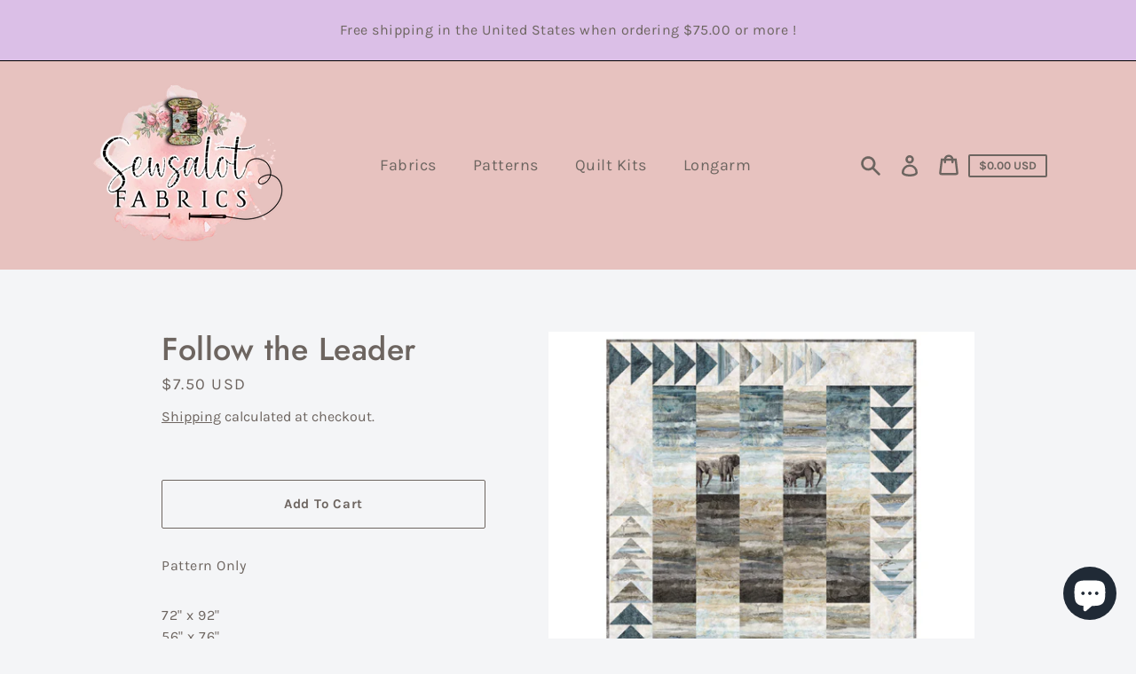

--- FILE ---
content_type: text/html; charset=utf-8
request_url: https://sewsalotfabrics.com//variants/41522572984458?section_id=store-availability
body_size: 276
content:
<div id="shopify-section-store-availability" class="shopify-section"><template data-store-availability-main-content>
    <div class="store-availability store-availability-summary"><svg aria-hidden="true" focusable="false" role="presentation" class="icon icon-checkmark" viewBox="0 0 12 10"><path fill-rule="evenodd" clip-rule="evenodd" d="M3.293 9.707l-3-3a.999.999 0 1 1 1.414-1.414l2.236 2.236 6.298-7.18a.999.999 0 1 1 1.518 1.3l-7 8a1 1 0 0 1-.72.35 1.017 1.017 0 0 1-.746-.292z" fill="currentColor"/></svg><div class="store-availability-information"><p class="store-availability__title">Pickup available at <strong>125 West Rensselaer Street</strong></p>
          <p class="store-availability__description">Usually ready in 2-4 days</p>
          <button class="store-availability__button" aria-haspopup="dialog" data-store-availability-open-drawer>View store information
</button></div>
    </div>
  </template>
   <ul class="store-availability-list" role="list" data-store-availability-drawer-content><li class="store-availability-list__item">
        <h3>125 West Rensselaer Street</h3>
        <div><svg aria-hidden="true" focusable="false" role="presentation" class="icon icon-checkmark" viewBox="0 0 12 10"><path fill-rule="evenodd" clip-rule="evenodd" d="M3.293 9.707l-3-3a.999.999 0 1 1 1.414-1.414l2.236 2.236 6.298-7.18a.999.999 0 1 1 1.518 1.3l-7 8a1 1 0 0 1-.72.35 1.017 1.017 0 0 1-.746-.292z" fill="currentColor"/></svg> Pickup available, usually ready in 2-4 days
</div><address class="store-availability-list__address">
          <p>125 West Rensselaer Street<br>Bucyrus OH 44820<br>United States</p>
        </address><p>4196176181</p></li></ul>
</div>

--- FILE ---
content_type: text/css
request_url: https://sewsalotfabrics.com/cdn/shop/t/2/assets/theme.min.css?v=65823947820536225741640917557
body_size: 15525
content:
/*! modern-normalize v0.6.0 | MIT License | https://github.com/sindresorhus/modern-normalize */*,::after,::before{box-sizing:border-box}:root{-moz-tab-size:4;tab-size:4}html{line-height:1.15;-webkit-text-size-adjust:100%}body{font-family:system-ui,-apple-system,"Segoe UI",Roboto,Helvetica,Arial,sans-serif,"Apple Color Emoji","Segoe UI Emoji"}hr{height:0}abbr[title]{text-decoration:underline dotted}b,strong{font-weight:bolder}code,kbd,pre,samp{font-family:SFMono-Regular,Consolas,'Liberation Mono',Menlo,monospace;font-size:1em}small{font-size:80%}sub,sup{font-size:75%;line-height:0;position:relative;vertical-align:baseline}sub{bottom:-.25em}sup{top:-.5em}button,input,optgroup,select,textarea{font-family:inherit;font-size:100%;line-height:1.15;margin:0}button,select{text-transform:none}[type=button],[type=reset],[type=submit],button{-webkit-appearance:button}fieldset{padding:.35em .75em .625em}legend{padding:0}progress{vertical-align:baseline}[type=number]::-webkit-inner-spin-button,[type=number]::-webkit-outer-spin-button{height:auto}[type=search]{-webkit-appearance:textfield;outline-offset:-2px}[type=search]::-webkit-search-decoration{-webkit-appearance:none}::-webkit-file-upload-button{-webkit-appearance:button;font:inherit}summary{display:list-item}*,::after,::before{box-sizing:border-box}html{font-size:var(--font-body-base-size)}body,button,input,select,textarea{-webkit-font-smoothing:antialiased;text-size-adjust:100%}img{max-width:100%;height:auto}@media only screen and (max-width:60.85em){input,select,textarea{font-size:16px}}button,input[type=submit],label[for]{cursor:pointer}option{background-color:var(--color-background);color:var(--color-body-text)}[role=button],a,button,input,label,select,textarea{touch-action:manipulation}body.prevent-scrolling{overflow:hidden;position:fixed;width:100%}.content-for-layout{opacity:1;flex:1 0 auto;position:relative}.content-for-layout .shopify-section{display:inherit}hr{margin:5.5rem 0;border:none;border-bottom:1px solid var(--color-borders-and-lines)}:root{--focus-color:rgba(var(--color-body-text-rgba-stripped), 0.8);--focus-offset-color:var(--color-background)}.header--secondary-background,.image-with-text--full_background,.image-with-text--partial_background,.secondary-background{--focus-color:rgba(
    var(--color-secondary-background-text-rgba-stripped),
    0.8
  );--focus-offset-color:var(--color-secondary-background)}:focus{border-radius:.1rem;box-shadow:0 0 0 .4rem var(--focus-offset-color),0 0 0 .6rem var(--focus-color);outline-offset:.4rem;outline:.2rem solid transparent}:focus-visible{border-radius:.1rem;box-shadow:0 0 0 .4rem var(--focus-offset-color),0 0 0 .6rem var(--focus-color);outline-offset:.4rem;outline:.2rem solid transparent}:focus:not(:focus-visible){box-shadow:none;outline:0}.focus-inset:focus{border-radius:.5rem;box-shadow:inset 0 0 0 .2rem var(--focus-color);outline-offset:-.2rem}.focus-inset:focus-visible{border-radius:.5rem;box-shadow:inset 0 0 0 .2rem var(--focus-color);outline-offset:-.2rem}.focus-inset:focus:not(:focus-visible){box-shadow:none}.form__input:focus,input.cart-drawer__input:focus{border-radius:.1rem}.form__input:focus-visible,input.cart-drawer__input:focus-visible{border-radius:.1rem}.form__input:focus:not(:focus-visible),input.cart-drawer__input:focus:not(:focus-visible){border-radius:0}.product-modal__content:focus-within{box-shadow:none}.rte{margin:0}.rte li,.rte p{letter-spacing:.05rem}.rte a{color:currentColor;text-decoration-skip:ink}.rte a:hover{text-decoration:none}.rte img{height:auto}.rte table{table-layout:fixed;border-collapse:collapse;font-size:1.4rem}.rte table td{padding:1em 1.5em;border:1px #e5e5e5 solid}.rte ol,.rte ul{margin:0 0 3rem 6rem}.rte li{list-style:inherit}.rte li:last-child{margin-bottom:0}.rte strong{font-weight:var(--font-body-weight-bold)}.rte em{font-style:italic}.rte blockquote{margin-inline-start:3.6rem;margin-inline-end:3.6rem}@media only screen and (min-width:46.85em){.rte blockquote{margin-inline-start:5rem;margin-inline-end:5rem}}@media only screen and (min-width:61.85em){.rte blockquote{margin-inline-start:6rem;margin-inline-end:6rem}}.rte blockquote>p{font-family:var(--font-heading-family);line-height:2.8rem;font-style:italic;color:var(--color-body-text);font-weight:var(--font-heading-weight);font-size:calc(var(--font-heading-base-size) * .75)}@media only screen and (min-width:46.85em){.rte blockquote>p{font-size:calc(var(--font-heading-base-size) * .8)}}iframe{max-width:100%}.rte-table{overflow:auto;max-width:100%;-webkit-overflow-scrolling:touch}.rte__video-wrapper{position:relative;overflow:hidden;max-width:100%;height:0;height:auto;padding-bottom:56.25%}.rte__video-wrapper iframe{position:absolute;top:0;left:0;width:100%;height:100%}.rte__table-wrapper{overflow:auto;max-width:100%;-webkit-overflow-scrolling:touch}.h0,.h1,.h2,.h3,.h4,.h5,.h6,h1,h2,h3,h4,h5,h6{color:var(--color-headings-and-links);font-family:var(--font-heading-family);font-style:var(--font-heading-style);font-weight:var(--font-heading-weight);line-height:1.4}.h0{font-size:calc(var(--font-heading-base-size) * 2);line-height:1.2;letter-spacing:.05rem}@media only screen and (min-width:46.85em){.h0{font-size:calc(var(--font-heading-base-size) * 3.15)}}.h1,h1{font-size:calc(var(--font-heading-base-size) * 1.23);line-height:1.1;letter-spacing:.05rem}@media only screen and (min-width:46.85em){.h1,h1{font-size:calc(var(--font-heading-base-size) * 1.38)}}.h2,h2{font-size:calc(var(--font-heading-base-size) * .92);line-height:1.1;letter-spacing:.05rem}@media only screen and (min-width:46.85em){.h2,h2{font-size:calc(var(--font-heading-base-size) * 1.07)}}.h3,h3{font-size:calc(var(--font-heading-base-size) * .77);line-height:1.1;letter-spacing:.05rem}@media only screen and (min-width:46.85em){.h3,h3{font-size:calc(var(--font-heading-base-size) * .92)}}.h4,h4{font-size:calc(var(--font-heading-base-size) * .46);letter-spacing:.25rem;font-weight:var(--font-body-weight-bold);text-transform:uppercase;color:var(--color-body-text);font-family:var(--font-body-family)}.h5,.h6,h5,h6{font-size:calc(var(--font-heading-base-size) * .7)}@media only screen and (min-width:46.85em){.h5,.h6,h5,h6{font-size:calc(var(--font-heading-base-size) * .75)}}.product-card__description,.product-card__vendor{color:var(--color-body-text);font-family:var(--font-body-family);font-weight:var(--font-body-weight);font-style:var(--font-body-style);font-size:calc(var(--font-body-base-size) * 1.5);line-height:1.4;letter-spacing:.05rem}.order-table__fulfillment-note,.pagination__page,.rte,p,ul{margin:0 0 2em;color:var(--color-body-text);font-family:var(--font-body-family);font-weight:var(--font-body-weight);font-size:calc(var(--font-body-base-size) * 1.5);font-style:var(--font-body-style);line-height:1.7;letter-spacing:.05rem}@media only screen and (min-width:46.85em){.order-table__fulfillment-note,.pagination__page,.rte,p,ul{line-height:1.5}}@media only screen and (min-width:61.85em){.order-table__fulfillment-note,.pagination__page,.rte,p,ul{font-size:calc(var(--font-body-base-size) * 1.6)}}.order-table__fulfillment-note:last-child,.pagination__page:last-child,.rte:last-child,p:last-child,ul:last-child{margin-bottom:0}body{font-family:var(--font-body-family);font-weight:var(--font-body-weight);font-size:1.6rem;font-style:var(--font-body-style)}.hidden{display:none!important}.critical-hidden{display:inherit}.visually-hidden{position:absolute!important;overflow:hidden;width:1px;height:1px;margin:-1px;padding:0;border:0;clip:rect(0 0 0 0);word-wrap:normal!important}.visually-hidden--inline{margin:0;height:1em}.js-focus-hidden:focus{outline:0}.visually-shown{position:inherit!important;overflow:auto;width:auto;height:auto;margin:0;clip:auto}.no-js:not(html){display:none}.no-js .no-js:not(html){display:block}.no-js .js{display:none}.supports-no-cookies:not(html){display:none}html.supports-no-cookies .supports-no-cookies:not(html){display:block}html.supports-no-cookies .supports-cookies{display:none}.skip-link:focus{z-index:10000;padding:1em;background-color:var(--color-background);color:var(--color-body-text);transition:none;text-decoration:none;position:absolute!important;overflow:auto;width:auto;height:auto;margin:0;clip:auto}.full-width-link{position:absolute;top:0;right:0;bottom:0;left:0;z-index:2}.shopify-challenge__container{padding:6rem 0}.center{text-align:center!important}.link-image{align-items:flex-start;display:flex}.secondary-background{background-color:var(--color-secondary-background)}.button,.shopify-challenge__button,.shopify-payment-button .shopify-payment-button__button--unbranded{display:inline-flex;align-items:center;justify-content:center;text-decoration:none;text-align:center;border:1px solid currentColor;border-radius:var(--border-radius-button-and-badges);color:var(--color-button);background-color:transparent;padding:1.2em 2.4em;font-style:normal;font-weight:var(--font-body-weight-bold);text-transform:capitalize;white-space:normal;font-size:1.5rem;letter-spacing:.05em;transition:box-shadow .2s ease-in-out}.button[aria-disabled=true],.button[disabled],.shopify-challenge__button[aria-disabled=true],.shopify-challenge__button[disabled],.shopify-payment-button .shopify-payment-button__button--unbranded[aria-disabled=true],.shopify-payment-button .shopify-payment-button__button--unbranded[disabled]{opacity:.5}.button:hover:not(:focus),.shopify-challenge__button:hover:not(:focus),.shopify-payment-button .shopify-payment-button__button--unbranded:hover:not(:focus){box-shadow:0 0 0 .1rem currentColor}.button:hover:focus:not(:focus-visible),.shopify-challenge__button:hover:focus:not(:focus-visible),.shopify-payment-button .shopify-payment-button__button--unbranded:hover:focus:not(:focus-visible){box-shadow:0 0 0 .1rem currentColor}.button:active,.shopify-challenge__button:active,.shopify-payment-button .shopify-payment-button__button--unbranded:active{background-color:rgba(var(--color-button),.05);border-color:rgba(var(--color-button),.05);color:var(--color-button)}.button--secondary{background-color:var(--color-button);color:var(--color-background)}.button--secondary:hover{color:var(--color-button);background-color:transparent}.button--floating{background-color:var(--color-background);border:none;padding:1.5rem 5.5rem;transition:box-shadow .2s ease-in-out}.button--floating:not(:focus){box-shadow:2px 4px 11px rgba(0,0,0,.1)}.button--floating:focus:not(:focus-visible){box-shadow:2px 4px 11px rgba(0,0,0,.1)}.button--floating:hover:not(:focus){box-shadow:2px 14px 18px rgba(0,0,0,.1)}.button--floating:hover:focus:not(:focus-visible){box-shadow:2px 14px 18px rgba(0,0,0,.1)}.button--small{padding:.6em 1em}.grid{display:grid}.grid--2-col{grid-template-columns:repeat(2,1fr)}.grid--3-col{grid-template-columns:repeat(3,1fr)}@media only screen and (min-width:46.85em){.grid--2-col-tablet{grid-template-columns:repeat(2,1fr)}}@media only screen and (min-width:46.85em){.grid--3-col-tablet{grid-template-columns:repeat(3,1fr)}}@media only screen and (min-width:46.85em){.grid--4-col-tablet{grid-template-columns:repeat(4,1fr)}}@media only screen and (min-width:61.85em){.grid--2-col-desktop{grid-template-columns:repeat(2,1fr)}}@media only screen and (min-width:61.85em){.grid--3-col-desktop{grid-template-columns:repeat(3,1fr)}}@media only screen and (min-width:61.85em){.grid--4-col-desktop{grid-template-columns:repeat(4,1fr)}}@media only screen and (min-width:46.85em){.grid--3-col-desktop .grid__item:first-child{grid-column:1/span 2}}.cart-drawer-container{height:100%;width:100%}.cart-drawer{display:flex;flex-direction:column;height:100%}.cart-drawer__header{display:flex;align-items:center;padding:1rem 2.5rem;position:relative;border-bottom:1px solid var(--color-borders-and-lines)}@media only screen and (min-width:46.85em){.cart-drawer__header{padding:2.5rem}}.cart-drawer__close-button{color:var(--color-headings-and-links);border:none;background-color:transparent;stroke:var(--color-headings-and-links);letter-spacing:.15rem;padding:1rem;display:flex;align-items:center}.cart-drawer__close-button .icon{width:2rem;height:2rem}.cart-drawer__title{font-weight:var(--font-body-weight-bold);font-size:1.3rem;line-height:2.2rem;text-transform:uppercase;margin-left:2.5rem}.cart-drawer__content{padding:0 4rem;flex-grow:1;overflow-y:auto}.cart-drawer__empty-text{display:none}.is-empty .cart-drawer__empty-text{display:block;margin:2.5rem 0}.cart-drawer__no-cookies-text{display:none}.cookies-disabled .cart-drawer__no-cookies-text{display:block;margin:2.5rem 0}.cookies-disabled .cart-drawer__items,.is-empty .cart-drawer__items{display:none}.cart-drawer__item{padding:2.5rem 0}.cart-drawer__item+.cart-drawer__item{position:relative;border-top:1px solid rgba(var(--color-borders-and-lines-rgba-stripped),.6)}.cart-drawer__product{display:flex;justify-content:space-between;margin-bottom:.5rem}.cart-drawer__name{color:var(--color-headings-and-links);font-family:var(--font-heading-family);font-size:1.8rem;line-height:2.4rem;margin-bottom:1rem}.cart-drawer__options{color:var(--color-body-text);font-size:1.2rem;line-height:1.8rem;margin:0;padding:0}.cart-drawer__options+.cart-drawer__options>.cart-drawer__option:first-child{margin-top:.8rem}.cart-drawer__media{margin-left:2.5rem;width:18%;flex-shrink:0;min-width:5rem}.cart-drawer__tuning{display:flex;justify-content:space-between;align-items:flex-end}.cart-drawer__controls{display:flex}.cart-drawer__label{border-bottom:1px solid var(--color-body-text);color:var(--color-body-text);font-size:1.4rem;display:flex;align-items:center;padding-right:1rem}input.cart-drawer__input{border-radius:0;border-bottom:1px solid var(--color-body-text);width:4rem;padding:.8rem 0;min-height:initial}.cart-drawer__remove{background:0 0;border:none;font-family:var(--font-body-family);color:var(--color-headings-and-links);text-decoration:underline;cursor:pointer;font-size:1.2rem;margin-left:1rem;align-self:flex-end;padding-bottom:1rem;padding-top:1rem}.cart-drawer__price{padding-bottom:.6rem}.cart-drawer__unit-price{text-align:right}.cart-drawer__unit-price .product-price-unit{font-size:1.2rem;line-height:1.8rem;color:var(--color-body-text)}.cart-item__original-price{color:var(--color-headings-and-links)}.cart-item__original-price,.cart-item__price{font-size:1.3rem;line-height:2rem;font-weight:var(--font-body-weight-bold)}.cart-item__original-price--strike{text-decoration:line-through}.cart-drawer__discounted-prices{display:flex}.cart-item__price--discount{color:var(--color-sale-price);margin-left:1.5rem}.cart-drawer__error{color:#b10101;display:none;margin-top:.7rem;margin-bottom:0;font-size:1.3rem;line-height:1.8rem}.cart-drawer__error.has-error{display:block}.cart-drawer__note-wrapper{padding:2.5rem 0 10rem;border-top:1px solid rgba(var(--color-borders-and-lines-stripped),.6)}.cookies-disabled .cart-drawer__note-wrapper,.is-empty .cart-drawer__note-wrapper{display:none}.cart-drawer__footer{padding:1.5rem 2.5rem;position:relative;border-top:1px solid var(--color-borders-and-lines)}@media only screen and (min-width:46.85em){.cart-drawer__footer{padding:2.5rem}}.cart-drawer__totals{display:flex;align-items:center;justify-content:space-between;margin-bottom:1.5rem}.cart-drawer__subtotal{color:var(--color-headings-and-links);font-size:2.1rem;font-family:var(--font-heading-family);font-weight:var(--font-heading-weight);line-height:2.8rem;margin:0}.cart-drawer__subtotal-value{color:var(--color-headings-and-links);font-size:1.8rem;font-weight:var(--font-body-weight-bold);line-height:2rem;margin:0}ul.cart-drawer__discounts{margin-bottom:1rem}.cart-drawer__notice{font-size:1.3rem;line-height:1.8rem;margin-bottom:1.5rem}@media only screen and (min-width:46.85em){.cart-drawer__notice{font-size:1.6rem;line-height:2.8rem;margin-bottom:2.5rem}}.cart-drawer__notice a{color:currentColor}.cart{max-width:1200px;margin:0 auto;padding:0 3.2rem 3.5rem}@media only screen and (min-width:46.85em){.cart{padding:0 6rem 5rem}}.cart__headline{margin-bottom:3rem}.cart__continue-shopping{color:var(--color-headings-and-links);font-size:1.7rem;line-height:2.8rem}.cart__table{border-spacing:0;width:100%}@media only screen and (min-width:46.85em){.cart__table{border-bottom:4.5rem}}.cart__table-head{display:none}@media only screen and (min-width:46.85em){.cart__table-head{display:table-header-group}}.cart__table-heading{color:var(--color-body-text);font-weight:var(--font-body-weight);font-size:1.6rem;line-height:2.6rem}.cart__table-row{display:flex;flex-wrap:wrap;padding:2rem 0}@media only screen and (min-width:46.85em){.cart__table-row{display:table-row;padding:0}}.cart__table-row+.cart__table-row{border-top:1px solid var(--color-borders-and-lines)}.cart__table-cell,.cart__table-heading{padding:1rem}@media only screen and (min-width:46.85em){.cart__table-cell:first-of-type,.cart__table-heading:first-of-type{padding-left:0}}@media only screen and (min-width:46.85em){.cart__table-cell:last-of-type,.cart__table-heading:last-of-type{padding-right:0}}@media only screen and (min-width:46.85em){.cart__table-cell,.cart__table-heading{border-bottom:1px solid var(--color-borders-and-lines);padding:2rem 2.5rem}}.cart__table-cell{width:50%}@media only screen and (min-width:46.85em){.cart__table-cell{width:auto}}.cart__table-cell--media{width:30%}@media only screen and (min-width:46.85em){.cart__table-cell--media{width:12rem}}.cart__table-cell--name{width:70%}@media only screen and (min-width:46.85em){.cart__table-cell--name{width:40rem}}.cart__table-cell--total{display:flex;align-items:center;justify-content:flex-end}@media only screen and (min-width:46.85em){.cart__table-cell--total{display:table-cell}}.cart__table-cell--desktop{display:none}@media only screen and (min-width:46.85em){.cart__table-cell--desktop{display:table-cell}}.cart__table-cell--right-aligned,.cart__table-heading--right-aligned{text-align:right}.cart__table-heading--left-aligned{text-align:left}.cart__product-name{display:inline-block;color:var(--color-headings-and-links);font-size:1.8rem;line-height:2.4rem;font-family:var(--font-heading-family);font-style:var(--font-heading-style);font-weight:var(--font-heading-weight);text-decoration:none;margin-bottom:1rem}.cart__product-name:hover{text-decoration:underline}@media only screen and (min-width:46.85em){.cart__product-name{font-size:2.3rem;line-height:3.1rem;margin-bottom:.5rem}}.cart__options{color:var(--color-body-text);font-size:1.3rem;line-height:1.8rem;padding:0;margin:0}@media only screen and (min-width:46.85em){.cart__options{font-size:1.6rem;line-height:2.6rem}}.cart__options:last-child{margin-bottom:1rem}.cart__options+.cart__options>.cart__option:first-child{margin-top:.8rem}.cart__option dt{display:inline-block}.cart__option dd{display:inline-block;margin:0}.cart__option--single{display:inline-block}.cart__file-option{word-break:break-all;color:var(--color-headings-and-links)}.cart__table-cell .product-price-unit{display:block;font-size:1.2rem;line-height:1.8rem;color:var(--color-body-text)}.cart__discounts{color:var(--color-sale-price);font-size:1.3rem;line-height:1.5rem;text-transform:uppercase;text-align:right;list-style:none;padding:0;margin-top:.7rem;margin-bottom:0}.cart__discounts>li+li{margin-top:.5rem}.cart__discounts--mobile{display:block}@media only screen and (min-width:46.85em){.cart__discounts--mobile{display:none}}.cart__remove{color:var(--color-headings-and-links);font-size:1.4rem;line-height:2.6rem;padding:1rem 0}.cart__controls{display:flex}@media only screen and (min-width:46.85em){.cart__controls{display:block}}.cart__label{border-bottom:1px solid var(--color-field-borders);color:var(--color-body-text);font-size:1.4rem;display:flex;align-items:center;padding-right:1rem}@media only screen and (min-width:46.85em){.cart__label{display:none}}.cart__quantity{text-align:left;padding-right:0;width:4rem;padding:.8rem 0}@media only screen and (min-width:46.85em){.cart__quantity{margin:0 auto;max-width:5rem;padding-left:1rem}}.cart__price{color:var(--color-headings-and-links);display:block;font-size:1.5rem;line-height:1.7rem}.cart__price--sale{color:var(--color-sale-price)}.cart__price--bold{font-weight:var(--font-body-weight-bold)}.cart__price--line-through{text-decoration:line-through}.cart__footer{border-top:1px solid var(--color-borders-and-lines)}@media only screen and (min-width:46.85em){.cart__footer{border-top:0;display:flex;justify-content:space-between;padding:2rem 0}}@media only screen and (min-width:46.85em){.cart__footer>div+div{margin-left:2.5rem}}.cart__tuning{margin-left:auto;margin-top:2rem}@media only screen and (min-width:46.85em){.cart__tuning{margin-top:0}}.cart__totals{text-align:right;margin-bottom:2.5rem}.cart__subtotal-wrapper{display:flex;justify-content:flex-end}.cart__subtotal-label{color:var(--color-headings-and-links);font-size:1.7rem;line-height:2.8rem;margin-bottom:0;margin-right:4rem}.cart__subtotal{color:var(--color-headings-and-links);font-size:1.5rem;line-height:2.8rem;font-weight:var(--font-body-weight-bold)}.cart__savings{color:var(--color-sale-price);font-size:1.5rem;margin-bottom:0}.cart__notice{margin-top:2rem;font-size:1.3rem;line-height:1.8rem}.cart__notice a{color:currentColor}.cart__actions{text-align:right}.cart__actions>*{width:100%}@media only screen and (min-width:46.85em){.cart__actions>*{width:auto}}.cart__actions>*+*{margin-top:1rem}@media only screen and (min-width:46.85em){.cart__actions>*+*{margin-left:1rem;margin-top:0}}@media only screen and (min-width:46.85em){.cart__actions{display:flex;justify-content:flex-end}}.cart__note-wrapper{padding:2.5rem 0;max-width:50rem;margin-left:auto}@media only screen and (min-width:46.85em){.cart__note-wrapper{padding:0;margin-left:0}}.cart__note-label{font-size:1.3rem;line-height:1.9rem;color:var(--color-body-text);display:inline-block;margin-bottom:1rem}.cart__note{width:100%;min-height:12rem;padding:1rem;border:1px solid rgba(var(--color-borders-and-lines-rgba-stripped),.6);border-radius:var(--border-radius-global);resize:vertical}.disclosure{position:relative}.disclosure__toggle{background-color:transparent;border:none;border-bottom:1px solid currentColor;padding:.5em 0}.disclosure__toggle .icon-select{height:1.2rem;width:1.2rem;margin-left:1rem}.disclosure__toggle:focus,.disclosure__toggle:hover{color:inherit;background-color:transparent}@media only screen and (min-width:46.85em){.disclosure__toggle{white-space:nowrap}}.disclosure__toggle[aria-expanded=false] .disclosure__toggle-up{display:none}.disclosure__toggle-up .icon-select{transform:rotate(180deg)}.disclosure__toggle[aria-expanded=true] .disclosure__toggle-down{display:none}.disclosure-list{border:1px solid currentColor;bottom:1.5rem;padding:1.1rem 0;position:absolute;display:none;min-height:9rem;max-height:30rem;overflow-y:auto;border-radius:var(--border-radius-global);left:50%;transform:translateX(-50%)}@media only screen and (min-width:46.85em){.disclosure-list{right:0;left:auto;transform:none}}.disclosure-list--visible{display:block}.disclosure-list__item{white-space:nowrap;padding:.5rem 4.5rem .4rem 1.5rem;text-align:left}.disclosure-list__item:active{background-color:rgba(255,255,255,.2)}.disclosure-list__option{text-decoration:none}.disclosure-list__item--current .disclosure-list__option{border-bottom:1px solid currentColor}.drawer{position:fixed;top:0;bottom:0;width:100%;max-width:450px;background-color:var(--color-background);will-change:transform}@media only screen and (min-width:46.85em){.drawer{width:95%}}.drawer--right{right:0;transform:translateX(103%)}.is-open .drawer--right{transform:none;box-shadow:0 25px 24px rgba(0,0,0,.06)}.transition-ready .drawer--right{transition:transform .2s ease-in-out}.form{display:flex;flex-flow:row wrap;margin:0}.form-status-message{margin-bottom:3rem;padding:1rem;width:100%}.form-status-message a,.form-status-message ul{color:inherit}.form-status-message a:focus,.form-status-message a:hover{text-decoration:none}.form-status-message--success{border:2px solid #117b64;background-color:#e9fff8;color:#117b64}.form-status-message--error{border:2px solid #b10101;background-color:#ffebeb;color:#b10101;border-radius:var(--border-radius-global)}.form-status-message__heading{margin-top:0;margin-bottom:1rem}.form-status-message--error .form-status-message__heading{color:#b10101}.form-status-message--success .form-status-message__heading{color:#117b64}.form-status-message--error .form-status-message__link{color:#b10101}.form-status-message--success .form-status-message__link{color:#117b64}.form-status-message__link:focus,.form-status-message__link:hover{text-decoration:none}.form__error-message-wrapper{display:flex;align-items:center;margin:0 1rem 1rem 0;font-size:1.5rem;line-height:1.2}.form__error-message-wrapper--input{margin-top:1rem}.form__error-message{color:var(--color-body-text);margin-left:1rem}.form__input-wrapper{position:relative;flex-basis:100%;color:var(--color-headings-and-links);margin-bottom:2rem}.form__input-wrapper+.customer__link{margin-top:-1rem;margin-left:-1rem}.form__input-wrapper--select{display:flex}@media only screen and (min-width:46.85em){.form__input-wrapper--half-width{flex-basis:50%;padding-right:1rem}.form__input-wrapper--half-width+.form__input-wrapper--half-width{padding-left:1rem;padding-right:0}}.form__input-wrapper--error{color:#b10101}.form__input-label{position:absolute;font-size:1.6rem;pointer-events:none;transition:all .3s ease-out;top:1.7rem;line-height:2.8rem;color:var(--color-body-text)}@media only screen and (min-width:61.85em){.form__input-label{line-height:2.7rem}}.form__input-wrapper--floating-label .form__input-label{font-size:1.4rem;top:-.5rem}.search__form-input-label{line-height:normal;top:inherit;bottom:1.2rem;left:.8rem}.form__input-wrapper--floating-label .search__form-input-label{top:inherit;transform:translateY(-3.2rem) translateX(-.8rem)}.form__select-label{display:flex;align-items:center;font-size:1.4rem;border-bottom:1px solid var(--color-field-borders);padding-right:1.5rem}.form__textarea-label{display:block;margin-bottom:1rem;margin-top:1rem;font-size:1.6rem;color:var(--color-body-text)}.form__input{display:block;width:100%;min-height:4.4rem;padding:.7em .25em .7em 0;border:none;border-bottom:1px solid var(--color-field-borders);border-radius:0;background-color:transparent;font-size:1.6rem;color:var(--color-field-text);appearance:none}.form__input-wrapper--floating-label .form__input{padding:1.1em .25em 0 0}.form__input-wrapper--error .form__input{background-color:#ffebeb;border-bottom-color:#b10101}.form__textarea{background-color:transparent;font-size:1.6rem;width:100%;border-radius:var(--border-radius-global);border:1px solid var(--color-field-borders);padding:1em;height:15rem;resize:none}.form__textarea--resizable{min-height:15rem;max-height:40rem;border-bottom-right-radius:0;resize:vertical}.form__input--select{padding-right:4.5rem;background-position:right center;background-repeat:no-repeat;background-size:1.2rem;font-size:1.6rem;text-overflow:'';cursor:pointer;appearance:none;-webkit-appearance:none;text-align-last:right;border-radius:0}.form__input--select::-ms-expand{display:none}.form__input--large{font-size:1.8rem}.form__input--search{padding-right:4rem}.form__fieldset{padding:0;border:none}.form__checkboxradio{position:absolute;z-index:1;width:2.4rem;height:2.4rem;opacity:0}.form__checkboxradio:checked+.form__checkboxradio-icon{border-color:var(--color-field-borders);background-color:var(--color-field-borders)}.form__checkboxradio:checked+.form__checkboxradio-icon svg{transform:scale(1)}.form__checkboxradio-wrapper{display:inline-flex}.form__checkboxradio-icon{display:flex;align-items:center;width:2.4rem;height:2.4rem;margin-right:.5rem;border:1px solid var(--color-field-borders);border-radius:50%}@media only screen and (min-width:46.85em){.form__checkboxradio-icon{width:1.2rem;height:1.2rem}}.form__checkboxradio-icon>svg{width:1.2rem;margin:0 auto;transform:scale(0);fill:var(--color-field-text);transition:all .2s ease-in-out}@media only screen and (min-width:46.85em){.form__checkboxradio-icon>svg{width:.6rem}}.icon{display:inline-block;vertical-align:middle;width:1.5rem;height:1.5rem;fill:currentColor}.no-svg .icon{display:none}svg.icon:not(.icon--full-color) circle,svg.icon:not(.icon--full-color) ellipse,svg.icon:not(.icon--full-color) g,svg.icon:not(.icon--full-color) line,svg.icon:not(.icon--full-color) path,svg.icon:not(.icon--full-color) polygon,svg.icon:not(.icon--full-color) polyline,svg.icon:not(.icon--full-color) rect,symbol.icon:not(.icon--full-color) circle,symbol.icon:not(.icon--full-color) ellipse,symbol.icon:not(.icon--full-color) g,symbol.icon:not(.icon--full-color) line,symbol.icon:not(.icon--full-color) path,symbol.icon:not(.icon--full-color) polygon,symbol.icon:not(.icon--full-color) polyline,symbol.icon:not(.icon--full-color) rect{fill:inherit;stroke:inherit}svg.icon:not(.icon--full-color) .icon-error__symbol,symbol.icon:not(.icon--full-color) .icon-error__symbol{fill:#fff}.icon-error{fill:#b10101;width:1.2rem;height:1.2rem;flex-shrink:0}.icon-select{fill:none}.header--secondary-background .header__mobile-navigation .drawer{background-color:var(--color-secondary-background)}.header__mobile-navigation.stage{position:absolute;top:100%}.menu-navigation-wrapper{display:none}@media only screen and (min-width:61.85em){.menu-navigation-wrapper{display:block;padding:0 2.5rem;transition:opacity .25s ease-out}}.menu-navigation-wrapper--hidden{visibility:hidden;opacity:0}.menu-navigation-wrapper--hidden+.header__icons>.header__icon--accounts-link{display:none}.no-js .menu-navigation-wrapper--hidden+.header__icons>.header__icon--accounts-link{display:block}.menu-navigation-wrapper--hidden+.header__icons>.header__icon--menu-navigation{display:block}.no-js .menu-navigation-wrapper--hidden+.header__icons>.header__icon--menu-navigation{display:none}.no-js .menu-navigation-wrapper--hidden{visibility:visible;display:block}.mobile-menu-navigation{height:100%;overflow-y:auto;overflow-x:hidden}.menu-navigation{display:flex;flex-wrap:nowrap;padding-left:0;list-style:none}.mobile-menu-navigation .menu-navigation{flex-direction:column}.no-js .menu-navigation{justify-content:center;flex-wrap:wrap}.menu-navigation__list-item{position:relative;padding-top:2.2rem;padding-bottom:2.2rem}.header__mobile-navigation .menu-navigation__list-item{border-top:1px solid var(--color-borders-and-lines);padding-top:1.2rem;padding-bottom:1.2rem}.no-js .menu-navigation__list-item{padding-top:0;padding-bottom:0}.menu-navigation__item{color:var(--color-headings-and-links);font-size:1.8rem;line-height:2.5rem;padding:.9rem 1.8rem;white-space:nowrap}.mobile-menu-navigation .menu-navigation__item{white-space:normal}.header--secondary-background .menu-navigation__item{color:var(--color-secondary-background-text)}.menu-navigation__item--link{display:block;text-decoration:none}.menu-navigation__item--link.menu-navigation__item--no-js{display:none}.no-js .menu-navigation__item--link.menu-navigation__item--no-js{display:block}.menu-dropdown__item--link:hover,.menu-navigation__item--link:not(.menu-navigation__item--active):hover{opacity:.7}.menu-dropdown__item--has-dropdown:hover>.menu-navigation__title,.menu-navigation__item:not(.menu-navigation__item--active):hover>.menu-navigation__title{opacity:.7}.menu-navigation__item--active .menu-navigation__title--main-menu::after{background-color:currentColor}.menu-navigation__item--account{font-size:1.8rem}.menu-navigation__item--account .icon-account{height:1.7rem;width:1.7rem}.menu-navigation__item--has-dropdown{background-color:transparent;border:none}.header__mobile-navigation .menu-navigation__item--has-dropdown{display:flex;justify-content:space-between;align-items:center;width:100%;padding-right:2.9rem}.menu-navigation__item--has-dropdown[aria-expanded=false]+* *{visibility:hidden}.no-js .menu-navigation__item--has-dropdown{display:none}.menu-dropdown__item--has-dropdown .icon-select,.menu-navigation__item--has-dropdown .icon-select{height:1.2rem;width:1.2rem;stroke:currentColor;flex-shrink:0}.menu-dropdown__item--has-dropdown[aria-expanded=true]+.menu-dropdown,.menu-navigation__item--has-dropdown[aria-expanded=true]+.menu-dropdown{visibility:visible}.menu-dropdown__item--is-expanded .icon-select,.menu-navigation__item--is-expanded .icon-select{transform:rotate(180deg)}.menu-navigation__item--is-expanded .menu-navigation__title--main-menu::after{background-color:currentColor}.menu-navigation__title{margin-right:.5rem;position:relative;text-align:left}.header__mobile-navigation .menu-navigation__title{margin-right:2rem}.menu-navigation__title--main-menu::after{content:'';position:absolute;height:1px;background-color:transparent;width:100%;bottom:-.2rem;left:0}.menu-dropdown{display:block;visibility:hidden;overflow:hidden;list-style:none;text-align:left;color:currentColor;opacity:0;transition:max-height .6s,opacity .6s;transition-timing-function:cubic-bezier(.19,1,.22,1)}.header--secondary-background .menu-dropdown{color:var(--color-secondary-background-text)}.menu-dropdown--second-level{position:absolute;padding:.5rem 1.8rem .5rem 2.2rem;box-shadow:rgba(0,0,0,.07) 0 25px 24px 0;top:100%;z-index:6;background-color:var(--color-background);margin-bottom:0}.menu-dropdown--second-level>.menu-dropdown__list-item:last-child{padding-bottom:1rem}.header__mobile-navigation .menu-dropdown--second-level>.menu-dropdown__list-item:last-child{padding-bottom:0}.header--secondary-background .menu-dropdown--second-level{background-color:var(--color-secondary-background)}.header__mobile-navigation .menu-dropdown--second-level{position:initial;width:100%;box-shadow:none;padding-left:4rem;background-color:transparent;padding-top:0;padding-bottom:0}@media only screen and (min-width:46.85em){.header__mobile-navigation .menu-dropdown--second-level{padding-right:2.4rem}}.menu-dropdown--third-level{padding-left:1.5rem;background-color:transparent}.header__mobile-navigation .menu-dropdown--third-level{display:block}.menu-dropdown__list-item{position:relative;padding:.5rem 0;background-color:inherit}.header__mobile-navigation .menu-dropdown__list-item{padding-right:.6rem}@media only screen and (min-width:46.85em){.header__mobile-navigation .menu-dropdown__list-item{padding-right:0}}.menu-dropdown__item{color:var(--color-headings-and-links);font-size:1.6rem;line-height:1.8rem;padding:.7rem .5rem}.header--secondary-background .menu-dropdown__item{color:var(--color-secondary-background-text)}.menu-dropdown__item--has-dropdown{background-color:transparent;border:none;color:var(--color-headings-and-links);display:flex;justify-content:space-between;align-items:center;width:100%}.header--secondary-background .menu-dropdown__item--has-dropdown{color:var(--color-secondary-background-text)}.menu-dropdown__item--link{display:block;text-decoration:none}.modal-wrapper{visibility:hidden;position:fixed;top:0;left:0;width:100%;height:100%;display:flex;align-items:center;justify-content:center;padding:0}.modal-wrapper.is-open{visibility:visible;z-index:150}@media only screen and (min-width:46.85em){.modal-wrapper{padding:6rem}}.modal{position:relative;display:flex;max-width:1200px;border-radius:var(--border-radius-global);background-color:var(--color-background);width:100%;max-height:100%}.modal:not(:focus){box-shadow:0 0 45px rgba(0,0,0,.2)}.modal:focus:not(:focus-visible){box-shadow:0 0 45px rgba(0,0,0,.2)}.modal--full-height{display:block;height:100%}.modal__close{position:absolute;background:var(--color-background);border:none;border-radius:100%;padding:1.3rem;right:2rem;top:1.4rem;z-index:4}@media only screen and (min-width:46.85em){.modal__close{right:4rem;top:3.8rem}}.modal__close .icon-close{stroke:var(--color-body-text);stroke-width:2;height:1.7rem;width:1.7rem;right:2.4rem}.media-cover{object-fit:cover;object-position:center;font-family:'object-fit: cover; object-position: center';position:absolute;top:0;left:0;height:100%;width:100%;border:none}.media{margin:0;width:100%}.media--centered{margin-left:auto;margin-right:auto}.media--square{position:relative}.media--square::after{content:'';display:block;padding-bottom:100%}.media--square>img{object-fit:cover;object-position:center;font-family:"object-fit: cover; object-position: center";position:absolute;top:0;left:0;height:100%;width:100%}.pagination{display:flex;align-items:center;justify-content:center;margin:4rem 0}@media only screen and (min-width:46.85em){.pagination{margin:4rem}}.pagination__list{display:flex;list-style:none;padding:0;flex-wrap:wrap;justify-content:center;align-items:center}.pagination__list li{display:inline-flex}.pagination__page{text-decoration:none;padding:2rem 2rem}.pagination__page:not(.pagination__page--dots):hover{color:var(--color-headings-and-links)}.pagination__page--current{color:var(--color-headings-and-links);font-weight:var(--font-body-weight-bold)}.pagination__page--previous .icon{transform:rotate(180deg)}.placeholder-svg{display:block;width:100%;max-width:100%;height:100%;max-height:100%;border:1px solid #c9c9c9;background-color:#f2f2f2;fill:#c9c9c9}.placeholder-svg--small{width:480px}.placeholder-noblocks{padding:40px;font-size:1.6rem}.placeholder-background{position:absolute;top:0;right:0;bottom:0;left:0}.placeholder-background .icon{border:0}.product-card{position:relative;display:flex;align-items:flex-start}.product-card__link{display:flex;flex:1}@media only screen and (min-width:46.85em){.product-card__link{margin:1rem 0 2rem 0}}@media only screen and (min-width:61.85em){.product-card__link{align-items:flex-start}}.product-card__content{flex:1}.product-card__quantity{display:flex;justify-content:center;align-items:center;position:absolute;right:-1rem;top:-1rem;background:var(--color-headings-and-links);color:var(--color-background);font-size:1.4rem;border-radius:50%;width:3rem;height:3rem;z-index:3;visibility:hidden;transform:scale(0);will-change:transform;transition:transform .5s cubic-bezier(.45,0,.01,1.68)}@media only screen and (min-width:46.85em){.product-card__quantity{right:1rem;top:2rem}}.product-card__quantity.is-visible{visibility:visible}.product-card__quantity.in-cart{transform:scale(1)}.product-card__quantity.updated{transform:scale(1.3)}.product-card__image-wrapper{min-width:9rem;height:9rem;width:9rem;overflow:hidden;position:relative;margin-left:3rem;display:none;order:1}@media only screen and (min-width:46.85em){.product-card__image-wrapper{min-width:11rem;height:11rem;width:11rem}}@media only screen and (min-width:61.85em){.product-card__image-wrapper{display:block}}.product-card:not(.product-card--quick-add):hover .product-card__title,.product-card__image-wrapper:hover+.product-card__content .product-card__title{text-decoration:underline}.product-card__title-wrapper{margin-bottom:1rem;display:flex;justify-content:space-between}.product-card__title-wrapper .product-card__image-wrapper{display:block}@media only screen and (min-width:61.85em){.product-card__title-wrapper .product-card__image-wrapper{display:none}}.product-card__title{display:block;text-decoration:none;align-self:flex-start}.product-card__title:hover{text-decoration:underline}.product-card__description,.product-card__vendor{-webkit-line-clamp:2;-webkit-box-orient:vertical;display:-webkit-box;overflow:hidden;word-break:break-word}.product-card__vendor{display:none}.product-card__description-wrapper{padding-bottom:3rem}@media only screen and (min-width:61.85em){.product-card__description-wrapper{min-height:4.8rem;padding-bottom:0}}p.product-card__description{margin:1rem 0}.product-card__price-wrapper{display:flex;justify-content:space-between}.product-card__view-details{align-self:flex-start}@media only screen and (min-width:61.85em){.product-card__view-details{display:none}}@media only screen and (max-width:60.85em){.product-card__price-wrapper .product-card__view-details{margin-left:3rem;min-width:9rem}}.product-card--quick-add .product-form{margin-bottom:0}.product-card--quick-add .product-form__buttons{margin-top:1.6rem;margin-bottom:3.2rem}@media only screen and (min-width:46.85em){.product-card--quick-add .product-form__buttons{margin-bottom:0}}.product-card--quick-add .product-form,.product-card--quick-add .product-form__buttons--show-options{display:flex}@media only screen and (min-width:61.85em){.product-card--quick-add .product-form,.product-card--quick-add .product-form__buttons--show-options{display:none}}.product-card--quick-add .product-card__description{display:none}@media only screen and (min-width:61.85em){.product-card--quick-add .product-card__description{display:-webkit-box}}.product-card--quick-add .product-form--multi-variants{display:none}.product-card--quick-add .product-card__link{z-index:2}@media only screen and (min-width:61.85em){.product-card--quick-add:focus-within .product-card__description,.product-card--quick-add:hover .product-card__description{display:none}.product-card--quick-add:focus-within .product-form:not(.product-form--multi-variants),.product-card--quick-add:focus-within .product-form__buttons--show-options,.product-card--quick-add:hover .product-form:not(.product-form--multi-variants),.product-card--quick-add:hover .product-form__buttons--show-options{display:flex}}.product-card--form-expanded .price:not(.price--variants){display:none}.product-card--form-expanded .price--variants{display:flex}.product-card--form-expanded .product-form--multi-variants{display:flex}.no-js .product-card--quick-add .product-form--multi-variants{display:flex}@media only screen and (min-width:61.85em){.no-js .product-card--quick-add .product-form--multi-variants{display:none}}.no-js .product-card--quick-add:focus-within .product-card__description,.no-js .product-card--quick-add:hover .product-card__description{display:none}@media only screen and (min-width:61.85em){.no-js .product-card--quick-add:focus-within .product-form,.no-js .product-card--quick-add:hover .product-form{display:flex}}.product-form{display:flex;flex-direction:column}.product-form--payment-button-disabled{margin-bottom:3rem}.quantity-input{display:flex;justify-content:flex-end;flex-grow:1;border-bottom:1px solid var(--color-field-borders)}.quantity-input--instant{border:1px solid var(--color-field-borders);border-radius:var(--border-radius-button-and-badges)}.quantity-input--instant .quantity-input__element{flex:1}.quantity-input--instant .quantity-input__button:first-child{padding-left:2rem;padding-right:2rem;border-right:1px solid var(--color-field-text);border-radius:0;border-top-left-radius:var(--border-radius-button-and-badges);border-bottom-left-radius:var(--border-radius-button-and-badges)}.quantity-input--instant .quantity-input__button:first-child:focus-within{background-color:var(--color-background)}.quantity-input--instant .quantity-input__button:last-child{padding-left:2rem;padding-right:2rem;margin-right:0;border-left:1px solid var(--color-field-text);border-radius:0;border-top-right-radius:var(--border-radius-button-and-badges);border-bottom-right-radius:var(--border-radius-button-and-badges)}.quantity-input--instant .quantity-input__button:last-child:focus-within{background-color:var(--color-background)}.quantity-input__button{border:none;color:var(--color-body-text);padding:1rem 1.5rem}.quantity-input__button:focus,.quantity-input__button:hover{background-color:transparent;color:var(--color-headings-and-links)}.quantity-input__button:last-child{margin-right:-1.5rem}.quantity-input__button .icon{width:1.2rem;stroke:currentColor;stroke-width:1.5}html.no-js .quantity-input__button{display:none}.quantity-input__element{border:none;background-color:transparent;font-size:1.6rem;color:var(--color-field-text);width:6rem;min-height:4.4rem}.form__input-wrapper--error .quantity-input__element{background-color:#ffebeb;color:#b10101}html.js .quantity-input__element{width:4.4rem;appearance:none;-webkit-appearance:none}.quantity-input__element[type=number]::-webkit-inner-spin-button,.quantity-input__element[type=number]::-webkit-outer-spin-button{opacity:1}html.js .quantity-input__element[type=number]::-webkit-inner-spin-button,html.js .quantity-input__element[type=number]::-webkit-outer-spin-button{display:none;margin:0}.product-form__select-label{flex-shrink:0;max-width:50%}.product-form__select{flex-basis:initial;margin-bottom:.7rem}html.no-js .product-form__select{display:none}.product-form__buttons{display:flex;flex-direction:column;margin-top:2rem}.product-form__add-to-cart{min-height:4.4rem}.product-form__add-to-cart[aria-disabled=true]{cursor:default}.product-form__add-to-cart[aria-disabled=true]~.shopify-payment-button{display:none}.no-js .product-form__add-to-cart{display:none}.product-form__add-to-cart--onboarding{margin-bottom:3rem;width:100%}.product__success-message{margin-top:1rem;padding-top:.5rem;padding-bottom:.5rem;font-size:1.4rem}.shopify-payment-button{margin-top:1rem}.no-js .shopify-payment-button{display:none}.shopify-payment-button .shopify-payment-button__button--unbranded{background-color:var(--color-button);border:1px solid var(--color-button);color:var(--color-background);min-height:4.4rem;transition:opacity .2s ease-in-out}.shopify-payment-button .shopify-payment-button__button--unbranded:hover{background-color:var(--color-button)!important;color:var(--color-background)!important;opacity:.75}.shopify-payment-button .shopify-payment-button__button--branded{border-radius:var(--border-radius-button-and-badges);overflow:hidden;min-height:4.4rem}.shopify-payment-button .shopify-payment-button__button--branded+.shopify-payment-button__more-options{margin-bottom:3rem}.shopify-payment-button .shopify-payment-button__more-options{margin:1.6rem 0 1rem;font-size:1.3rem;text-decoration:underline}.payment-terms-wrapper{margin-bottom:1rem}.product-modal--no-media{max-width:86rem}.product-modal__header{align-items:center;background-color:var(--color-background);border-radius:.5rem .5rem 0 0;display:flex;height:5.9rem;justify-content:space-between;left:.2rem;padding-left:3.2rem;padding-right:3.2rem;position:absolute;top:.2rem;width:calc(100% - .4rem);z-index:4}@media only screen and (min-width:46.85em){.product-modal__header{display:grid;grid-template-columns:minmax(6rem,2fr) [left] 36.5rem minmax(4rem,1fr) minmax(0,48rem) [right] min-content minmax(6rem,2fr);height:9.9rem;padding-left:0;padding-right:0}}.product-modal__close{background:0 0;border:none;margin-right:-1.3rem;padding:1.3rem;grid-column:right}.product-modal__close .icon-close{stroke:var(--color-body-text);stroke-width:2;height:1.7rem;width:1.7rem;right:2.4rem}.product-modal__content{border-radius:.5rem;margin:6rem 0 .2rem .2rem;overflow-y:auto;width:calc(100% - .4rem)}@media only screen and (min-width:46.85em){.product-modal__content{margin-top:10rem}}.product-modal__heading{line-height:2rem;font-size:1.2rem;font-weight:var(--font-body-weight-bold);text-transform:uppercase;letter-spacing:.15rem;margin-bottom:0;grid-column:left}.price{display:flex;flex-direction:column;align-items:flex-start;margin-top:0;letter-spacing:.15rem}.price dl{margin-top:0}.price dd{margin:0 1rem 0 0;font-weight:var(--font-body-weight-normal)}.product--no-media .price{text-align:center;align-items:center}.product--template:not(.product--no-media) .price{text-align:center;align-items:center}@media only screen and (min-width:61.85em){.product--template:not(.product--no-media) .price{text-align:left;align-items:start}}.price--variants{display:none}.price--listing{font-size:1.5rem;flex-direction:row;flex-wrap:wrap;line-height:2.7rem}@media only screen and (min-width:46.85em){.price--listing{margin-bottom:0}}.price--unavailable{visibility:hidden}.price--compare-price-hidden .price__compare{display:none}.price--sold-out .price__availability{display:block}.price__vendor{margin:0 0 1.6rem;width:100%;flex-basis:100%}.price__pricing-group{display:flex;flex-direction:row;align-items:center}.price__regular{display:block;color:var(--color-body-text)}.price__sale{display:none}.price--on-sale .price__sale{display:flex;flex-direction:row;flex-wrap:wrap}.price--on-sale .price__availability,.price--on-sale .price__regular{display:none}.price__availability{display:none}.price__unit{flex-basis:100%;display:none}.price--unit-available .price__unit{display:block}.price-item{font-size:1.8rem}.price--listing .price-item{font-size:1.5rem}.price-item--sale{color:var(--color-sale-price)}.price-item--regular{color:var(--color-body-text)}.price--on-sale .price-item--regular{text-decoration:line-through}.price__unit{margin-top:.8rem}.price-unit-price{font-size:1.3rem}.price__badges{display:flex;margin-top:0}.price--listing .price__badges{margin-top:.8rem;flex-basis:100%}@media only screen and (min-width:46.85em){.price--listing .price__badges{margin-top:.3rem;flex-basis:auto}}.price__badge{display:none;align-self:center;font-size:.8rem;line-height:1em;font-weight:var(--font-body-weight-bold);text-transform:uppercase;letter-spacing:.1em;background-color:var(--color-background);border:1px solid transparent;border-radius:var(--border-radius-button-and-badges);padding:.6rem .7rem}.price__badge--sale{color:var(--color-sale-price);border-color:var(--color-sale-price)}.price--on-sale .price__badge--sale{display:inline-flex}.price--sold-out .price__badge--sale{margin-right:.7rem}.price__badge--sold-out{color:var(--color-body-text);border-color:var(--color-body-text)}.price--sold-out .price__badge--sold-out{display:inline-flex}.price--listing.price--sold-out .price__badge--sold-out{display:flex;color:var(--color-body-text);border-color:var(--color-body-text)}.gallery{overflow:hidden;padding:0 3rem}@media only screen and (min-width:46.85em){.gallery{padding:0}}.gallery--stacked{position:relative}@media only screen and (min-width:46.85em){.gallery--stacked{padding:0 25%}}@media only screen and (min-width:61.85em){.gallery--stacked{padding:0}}@media only screen and (min-width:46.85em){.gallery--stacked::before{content:'';display:block;top:0;left:0;width:100%;height:100%;position:absolute;background:linear-gradient(90deg,var(--color-background) 0,rgba(var(--color-background-rgba-stripped),0) 20%,rgba(var(--color-background-rgba-stripped),0) 80%,var(--color-background) 100%);z-index:1;pointer-events:none}}@media only screen and (min-width:61.85em){.gallery--stacked::before{display:none}}.gallery__strip{display:flex;width:100%;list-style-type:none;padding:0;margin:0}@media only screen and (min-width:46.85em){.gallery__strip{padding:0}}.gallery__strip.transition-ready{transition:transform .2s ease-in-out}.gallery--stacked .gallery__strip{position:relative}@media only screen and (min-width:61.85em){.gallery--stacked .gallery__strip{display:block}}.no-js .gallery__strip{display:none}.gallery__image-wrapper{width:calc(100% - 2rem);margin:0 1rem;height:0;padding-bottom:100%;position:relative;flex-shrink:0;overflow:hidden}@media only screen and (min-width:61.85em){.gallery__image-wrapper{width:100%;margin:0}}@media only screen and (min-width:61.85em){.gallery--stacked .gallery__image-wrapper{height:auto;padding-bottom:0;margin-bottom:3.5rem;text-align:center}.gallery--stacked .gallery__image-wrapper:last-child{margin-bottom:0}}@media only screen and (min-width:46.85em){.gallery__image-wrapper--scale{width:100%;margin:0}}.gallery__image{object-fit:contain;height:100%;position:absolute;top:50%;left:50%;transform:translate3d(-50%,-50%,0)}@media only screen and (min-width:61.85em){.gallery--stacked .gallery__image{position:static;transform:none}}.transition-ready .gallery__image-wrapper--scale .gallery__image{transition:transform .2s ease-in-out}@media only screen and (min-width:46.85em){.gallery__image-wrapper--scale .gallery__image:not(.is-active){transform:translateX(-50%) translateY(-50%) scale(.75)}}@media only screen and (min-width:61.85em){.gallery__image-wrapper--scale .gallery__image:not(.is-active){transform:none}}.gallery__image--keep-ratio{object-fit:cover;width:100%}.gallery-indicator{display:flex;justify-content:space-between;margin-top:3rem;align-items:center;color:var(--color-body-text);padding:0 3.2rem}@media only screen and (min-width:46.85em){.gallery-indicator{padding:0}}.product-modal .gallery-indicator{padding:0 3.2rem}@media only screen and (min-width:46.85em){.product-modal .gallery-indicator{padding:0}}.no-js .gallery-indicator{display:none}@media only screen and (min-width:46.85em){.gallery-indicator--stacked{max-width:43rem;margin-left:auto;margin-right:auto}}@media only screen and (min-width:61.85em){.gallery-indicator--stacked{display:none}}.gallery-indicator__arrow{width:4.4rem;height:4.4rem;border:none;background:0 0}.gallery-indicator__arrow .icon{fill:var(--color-body-text)}.gallery-indicator__arrow--previous{transform:rotate(180deg)}.gallery-indicator__count{display:inline-block}.gallery-indicator__count dd{margin-inline-start:0}.scroller-wrapper{overflow-x:auto;overflow-y:hidden;-webkit-overflow-scrolling:touch;white-space:nowrap;-ms-overflow-style:-ms-autohiding-scrollbar;scrollbar-width:none}.scroller-wrapper::-webkit-scrollbar{display:none}.scroller-wrapper--overflow-visible{overflow:visible}.scroller-content{position:relative;float:left;transition:transform .2s ease-in-out}.scroller-content--no-transition{transition:none}.scroller-arrow{position:absolute;top:0;height:100%;pointer-events:none;opacity:0;border:0;background:var(--color-background);transition:opacity .2s ease-in-out}.scroller-arrow .icon{width:1rem;fill:currentColor}.scroller-arrow .icon-arrow-right{display:none}@media only screen and (min-width:46.85em){.scroller-arrow .icon-arrow-right{display:block}}.scroller-arrow .icon-chevron-right{display:block}@media only screen and (min-width:46.85em){.scroller-arrow .icon-chevron-right{display:none}}.scroller-wrapper--both~.scroller-arrow--next,.scroller-wrapper--both~.scroller-arrow--previous,.scroller-wrapper--left~.scroller-arrow--previous,.scroller-wrapper--right~.scroller-arrow--next{pointer-events:auto;opacity:1}@media only screen and (min-width:46.85em){.scroller-wrapper--both~.scroller-arrow--next,.scroller-wrapper--both~.scroller-arrow--previous,.scroller-wrapper--left~.scroller-arrow--previous,.scroller-wrapper--right~.scroller-arrow--next{opacity:0}}.scroller-wrapper--both~.scroller-arrow--next,.scroller-wrapper--both~.scroller-arrow--previous,.scroller-wrapper--left~.scroller-arrow--previous,.scroller-wrapper--right~.scroller-arrow--next{pointer-events:auto;opacity:1}.scroller-arrow--previous{left:.3rem;cursor:pointer}.scroller-arrow--previous .icon{transform:rotate(180deg)}.scroller-arrow--next{right:.3rem;cursor:pointer;z-index:1}.search-drawer{position:fixed;transform:translateY(-100%);width:100%;background-color:var(--color-background);display:flex;justify-content:center;align-items:center;z-index:3;opacity:0;transition:transform .3s ease-out,opacity .3s ease-out;box-shadow:0 25px 24px rgba(0,0,0,.06)}.search-drawer.search{padding:4.3rem 0;max-width:100%}.is-open .search-drawer{transform:translateY(0);opacity:1}.search-wrapper{width:100%;max-width:80rem;margin:0 7.5rem 0 3.2rem;position:relative}.social-sharing{display:flex;list-style:none;padding-left:0;margin-left:-.95rem}.social-sharing__item{margin-right:.5rem}.social-sharing__item-link{text-decoration:none;color:currentColor;padding:.5rem .95rem}.social-sharing__item-link .icon{vertical-align:middle;width:1.6rem;height:1.6rem}.social-sharing__item-link .icon-facebook{fill:#3b5998}.social-sharing__item-link .icon-twitter{fill:#00aced}.social-sharing__item-link .icon-pinterest{fill:#cb2027}.social-sharing__title{text-transform:uppercase;font-size:1.3rem;font-weight:var(--font-body-weight-bold);margin-left:.4rem}.stage{visibility:hidden;position:fixed;left:0;top:0;width:100%;height:100%;overflow:hidden;z-index:150;pointer-events:none}.stage.is-open{pointer-events:auto}.stage.is-open,.stage.transition-ready{visibility:visible}.stage--cart{z-index:151}.stage__overlay{display:block;position:absolute;left:0;top:0;width:100%;height:100%;background:var(--color-background);opacity:0;will-change:opacity}.is-open .stage__overlay{opacity:.75}.transition-ready .stage__overlay{transition:opacity .2s ease-in-out}.is-open .stage__overlay--light{opacity:.4}.sticky__container{position:relative}.sticky__sentinel{position:absolute;left:0;right:0;visibility:hidden}.sticky__sentinel--top{height:1px;top:0}.sticky__sentinel--bottom{height:1px;bottom:8rem}.table{margin-bottom:3rem;border-collapse:collapse;width:100%;border-bottom:1px solid var(--color-borders-and-lines)}@media only screen and (min-width:46.85em){.table{border-bottom:none}}.table a{border-bottom:1px solid currentColor}.table__head{display:none}@media only screen and (min-width:46.85em){.table__head{display:table-header-group;font-weight:var(--font-body-weight-bold)}}.table__body th,.table__head th{font-family:var(--font-heading-family);font-style:var(--font-heading-style);font-size:1.8rem;margin:0}.table td,.table th{float:left;clear:left;width:100%;text-align:right;padding:1rem 0;border:0;margin:0}@media only screen and (min-width:46.85em){.table td,.table th{float:none;clear:none;width:auto;text-align:left;border:1px solid var(--color-borders-and-lines);padding:1rem 1.4rem}}@media only screen and (max-width:45.85em){.table td::before,.table th::before{content:attr(data-label);float:left;text-align:center;padding-right:1rem;font-family:var(--font-heading-family);font-style:var(--font-heading-style)}}tbody td:first-child,tbody th:first-child{padding-top:4rem}tbody td:last-child,tbody th:last-child{padding-bottom:4rem}@media only screen and (min-width:46.85em){tbody td:first-child,tbody th:first-child{padding-top:1.4rem}tbody td:last-child,tbody th:last-child{padding-bottom:1.4rem}}tbody th,tfoot th{font-weight:400}.table__row{border-top:1px solid var(--color-borders-and-lines)}@media only screen and (min-width:46.85em){.table__row{border-top:none}}.collection-card{display:inline-block;width:100%;text-decoration:none;background:var(--color-secondary-background);border-radius:var(--border-radius-global)}@media only screen and (min-width:46.85em){.collection-card:hover .collection-card__title{text-decoration:underline}}.collection-card__image-container--square{position:relative}.collection-card__image-container--square::after{content:'';display:block;padding-bottom:100%}.collection-card--no-image{height:23.3rem;display:flex;justify-content:center;align-items:center;margin:0!important;text-align:center!important;padding:0!important}@media only screen and (min-width:46.85em){.collection-card--no-image{height:30rem}}@media only screen and (min-width:61.85em){.collection-card--no-image{height:45rem}}.collection-card__image{width:100%}.collection-card__title{color:var(--color-secondary-background-text);margin-top:.75rem;margin-bottom:.75rem;margin-left:1.2rem;text-align:left;padding-right:1rem}@media only screen and (min-width:46.85em){.collection-card__title{margin-top:.875rem;margin-bottom:.875rem;margin-left:1.8rem}}@media only screen and (min-width:61.85em){.collection-card__title{margin-top:1.375rem;margin-bottom:1.375rem;margin-left:2.3rem}}.media-cover{object-fit:cover;object-position:center;font-family:'object-fit: cover; object-position: center';position:absolute;top:0;left:0;height:100%;width:100%;border:none}.media{margin:0;width:100%}.media--centered{margin-left:auto;margin-right:auto}.media--square{position:relative}.media--square::after{content:'';display:block;padding-bottom:100%}.media--square>img{object-fit:cover;object-position:center;font-family:"object-fit: cover; object-position: center";position:absolute;top:0;left:0;height:100%;width:100%}.multi-column__inner{max-width:1200px;margin:0 auto;padding:5rem 3.2rem}@media only screen and (min-width:46.85em){.multi-column__inner{padding:7rem 6rem}}.multi-column__title{margin:0 0 4.2rem}.multi-column--secondary-background *{color:var(--color-secondary-background-text)}.multi-column-blocks{grid-gap:3rem;word-break:break-word}@media only screen and (min-width:46.85em){.multi-column-blocks{grid-column-gap:4rem}}.multi-column-blocks+*{margin-top:2rem}@media only screen and (min-width:46.85em){.multi-column-blocks+*{margin-top:3.5rem}}@media only screen and (min-width:46.85em){.multi-column-blocks__item:only-child{margin:0 auto;max-width:72rem}}.multi-column-blocks__item>:first-child{margin-top:0}.multi-column-blocks__item>*+*{margin-top:1.5rem}@media only screen and (max-width:45.85em){.multi-column-blocks--2-col .multi-column-blocks__item:first-child:nth-last-child(3){grid-column:span 2}}.multi-column__media{margin-bottom:1.5rem}.multi-column__media--square.multi-column__media--small{height:6rem;width:6rem}.multi-column-blocks__item--stacked .multi-column__media--square.multi-column__media--small{height:8rem;width:8rem}.multi-column__media--small{width:6rem}.multi-column-blocks__item--stacked .multi-column__media--small{width:8rem}.multi-column__heading{margin-bottom:0}.collection__section{margin:4.5rem 0}@media only screen and (min-width:46.85em){.collection__section{margin:5rem 0}}.collection-wrapper{max-width:1200px;margin:0 auto;padding:0 3.2rem}@media only screen and (min-width:46.85em){.collection-wrapper{position:relative;padding:0 4rem}}.collection__title{margin:4rem 0}.collections__products.featured-collections__products{padding:0}.collection-info{display:flex;flex-wrap:wrap;align-items:center;justify-content:space-between;padding:2rem 0}.collection-info:empty{display:none}@media only screen and (min-width:46.85em){.collection-info{flex-wrap:nowrap;padding:4rem 2rem}}.collection-info>*{flex:1 1 100%}.collection-info>:nth-child(2){margin-top:2.4rem}@media only screen and (min-width:46.85em){.collection-info>:nth-child(2){margin-top:0;margin-left:8rem}}.collection-info--template{padding-top:1rem}@media only screen and (min-width:46.85em){.collection-info--template{padding-top:3rem}}.collection-image-wrapper{min-height:20rem;position:relative;align-self:stretch;display:flex;align-items:center}@media only screen and (min-width:46.85em){.collection-image-wrapper{min-height:30rem}}@media only screen and (min-width:61.85em){.collection-image-wrapper{min-height:35rem}}.collection-image-container{width:100%;height:100%;position:relative;max-height:52rem}.collection-description>.rte *{font-family:var(--font-body-family);font-size:1.6rem;line-height:3rem;color:var(--color-body-text)!important;letter-spacing:.05rem}@media only screen and (min-width:46.85em){.collection-description>.rte *{font-size:1.7rem;line-height:3.4rem}}.collection-description>:first-child{margin-top:0}.collection-description:only-child{text-align:center;max-width:80rem;margin:0 auto}.collection__section .product-card__vendor{display:block}.product{max-width:1200px;margin:0 auto;padding:5rem 3.2rem}@media only screen and (min-width:46.85em){.product{padding:7rem 6rem;grid-column-gap:7.5rem;column-gap:7.5rem}}.product .price+.product-form{margin-top:3rem}@media only screen and (min-width:46.85em){.product--no-media{display:block;margin:0 auto}.product--no-media:not(.product--template){max-width:56rem}}.product--template{display:block;padding:3.2rem;width:100%}.product-modal .product--template{margin:0;padding-top:1.5rem}@media only screen and (min-width:61.85em){.product-modal .product--template{padding:0}}@media only screen and (min-width:46.85em){.product-modal .product--template{padding-bottom:5rem;padding-top:1rem}}@media only screen and (min-width:61.85em){.product--template{display:grid;grid-gap:0;grid-template-columns:minmax(6rem,2fr) [left] 36.5rem minmax(4rem,1fr) [right] minmax(0,48rem) minmax(6rem,2fr);padding:7rem 0}.product--template.product--no-media{display:block}.product--template>.product__content{order:-1;grid-column:left}.product--template>.product__wrapper{grid-column:right}}@media only screen and (min-width:61.85em){.product__image-wrapper--mobile{display:none}}.product__image-wrapper--desktop{display:none;padding-top:5rem}@media only screen and (min-width:61.85em){.product__image-wrapper--desktop{display:block}.product__image-wrapper--desktop+.product__description,.product__image-wrapper--desktop+.social-sharing{margin-top:3rem}}.product__media-wrapper{margin-left:-3.2rem;margin-right:-3.2rem}@media only screen and (min-width:61.85em){.product__media-wrapper{margin-left:0;margin-right:0}}.product__media-wrapper:empty{display:none}.product__gallery{width:100%;position:relative;overflow:hidden}@media only screen and (min-width:61.85em){.product-content-wrapper{position:sticky}}.product__content{color:var(--color-body-text)}@media only screen and (min-width:46.85em){.product__sticky{position:sticky;top:30rem}}@media only screen and (min-width:46.85em){.product-modal .product__sticky{top:10rem}}.product__content--template{margin-bottom:3rem}@media only screen and (min-width:46.85em){.product--no-media .product__content--template{max-width:52.5rem;margin:0 auto;padding-right:1.5rem;padding-left:1.5rem}}@media only screen and (min-width:61.85em){.product__content--template{margin-bottom:0}}@media only screen and (min-width:46.85em){.product__content--information{max-width:43rem;margin:0 auto}}@media only screen and (min-width:61.85em){.product__content--information{max-width:none;margin:0}}.product__title{margin-bottom:1rem}.product--no-media .product__title{text-align:center}.product-modal .product__title{display:none}@media only screen and (min-width:46.85em){.product__title{margin-top:0}}.product__title--template{text-align:center}@media only screen and (min-width:61.85em){.product__title--template{text-align:left}}.product__title--modal{display:none}.product-modal .product__title--modal{display:block}@media only screen and (min-width:61.85em){.product-modal .product__title--modal{margin-top:0}}.product__policies{line-height:2.2rem}.product--no-media .product__policies{text-align:center}.product__policies+.product-form,.product__policies+.product-form__add-to-cart--onboarding{margin-top:3rem}.product__policies a{color:currentColor}.product__policies--template{text-align:center}@media only screen and (min-width:61.85em){.product__policies--template{text-align:left}.product--no-media .product__policies--template{text-align:center}}.product__description{margin-top:2rem;margin-bottom:1.6rem;word-break:break-word}.cookies-disabled .supports-cookies{display:none}.supports-no-cookies{display:none}.cookies-disabled .supports-no-cookies{display:block}.featured-collections{padding-bottom:5rem;margin:0}@media only screen and (min-width:46.85em){.featured-collections{padding-bottom:7rem}}.featured-collections__header{position:sticky;background:var(--color-background);top:-1px;margin-bottom:1.5rem;z-index:5}.featured-collections__header::after{content:' ';box-shadow:0 30px 26px rgba(0,0,0,.04);pointer-events:none;width:100%;height:100%;position:absolute;bottom:0;opacity:0;transition:opacity .2s ease-in-out}.no-js .featured-collections__header{display:none}.featured-collections__header.sticky__element::after{opacity:1}.featured-collections__tabpanel{display:flex;position:relative;max-width:1200px;margin:0 auto;padding:0 .7rem}@media only screen and (min-width:46.85em){.featured-collections__tabpanel{padding:0 3.4rem}}.featured-collections__tablist{margin-bottom:0;padding:0}.featured-collections__tabpanel-arrow{color:var(--color-headings-and-links);width:4.4rem}.featured-collections__tabpanel-arrow .icon{width:2rem}.featured-collections-tab__item,.featured-collections__title{position:relative;list-style:none;display:inline-block;align-items:center;cursor:pointer;height:6rem;color:var(--color-headings-and-links);font-family:var(--font-body-family);font-weight:var(--font-body-weight);font-style:var(--font-body-style);font-size:calc(var(--font-heading-base-size) * .7);text-transform:none;white-space:nowrap;opacity:.7;padding:0 2.4rem}@media only screen and (min-width:46.85em){.featured-collections-tab__item,.featured-collections__title{font-size:calc(var(--font-heading-base-size));height:7rem}}.featured-collections-tab__item:hover,.featured-collections__title:hover{opacity:1}.featured-collections__description-title{margin-bottom:1.5rem}.featured-collections__product-count{display:inline-block;font-size:1.3rem;top:-1rem}.featured-collections__item-title{display:inline-flex;align-items:center;height:100%;position:relative}.featured-collections-tab__item--active,.featured-collections-tab__item--single,.featured-collections__title{opacity:1}.featured-collections-tab__item--active .featured-collections__item-title::after,.featured-collections-tab__item--single .featured-collections__item-title::after,.featured-collections__title .featured-collections__item-title::after{content:'';position:absolute;left:0;bottom:0;height:.2rem;width:100%;background-color:var(--color-headings-and-links);z-index:-1}.featured-collections-tab__item--single,.featured-collections__title{cursor:default;white-space:normal}.featured-collections-tab__item--single:hover,.featured-collections__title:hover{opacity:.7}.featured-collections-tab__item--single .featured-collections__item-title::after{bottom:0}.featured-collections__gradient{pointer-events:none;display:block;position:absolute;height:100%;left:4.4rem;bottom:0;width:calc(100% - 8.8rem);transition:background .2s ease-in-out;opacity:0;z-index:1}@media only screen and (min-width:46.85em){.featured-collections__gradient{max-width:1200px;margin:0 auto;padding:0 6rem;left:3.4rem;width:calc(100% - 2 * 3.4rem)}}.scroller-wrapper--both~.featured-collections__gradient,.scroller-wrapper--left~.featured-collections__gradient,.scroller-wrapper--right~.featured-collections__gradient{opacity:1}.scroller-wrapper--both~.featured-collections__gradient{background:linear-gradient(90deg,var(--color-background) 0,rgba(var(--color-background-rgba-stripped),0) 10%,rgba(var(--color-background-rgba-stripped),0) 90%,var(--color-background) 100%)}.scroller-wrapper--left~.featured-collections__gradient{background:linear-gradient(90deg,var(--color-background) 0,rgba(var(--color-background-rgba-stripped),0) 10%,rgba(var(--color-background-rgba-stripped),0) 100%)}.scroller-wrapper--right~.featured-collections__gradient{background:linear-gradient(90deg,rgba(var(--color-background-rgba-stripped),0) 0,rgba(var(--color-background-rgba-stripped),0) 90%,var(--color-background) 100%)}.featured-collections__panel{display:none;transition:opacity .2s ease-in-out;opacity:0;margin-top:3rem}.no-js .featured-collections__panel{display:block;opacity:1}.featured-collections__panel--active{display:block}.featured-collections__panel--visible{opacity:1}.featured-collections__item{position:relative}.featured-collections__item:hover .full-width-link::after{opacity:1}.featured-collections__item::after{content:' ';position:absolute;left:0;bottom:0;height:1px;width:100%;background-color:var(--color-borders-and-lines)}@media only screen and (min-width:46.85em){.featured-collections__item::after{width:calc(100% - 4rem);left:50%;transform:translateX(-50%);bottom:-1.5rem}}.featured-collections__item:last-child::after{background-color:transparent}@media only screen and (min-width:46.85em){.featured-collections__item::after{bottom:0}.featured-collections__item:hover::after{background:0 0}}@media only screen and (min-width:46.85em){.featured-collections__item:nth-child(2n+1):nth-last-child(-n+2)::after,.featured-collections__item:nth-child(2n+1):nth-last-child(-n+2)~.featured-collections__item::after{background-color:transparent}}@media only screen and (min-width:46.85em){.featured-collections__item .product-card{padding:2rem;min-height:100%}.featured-collections__item .full-width-link::after{content:' ';border-radius:var(--border-radius-global);display:block;box-shadow:10px 10px 25px rgba(0,0,0,.14);pointer-events:none;width:100%;height:100%;position:absolute;bottom:0;opacity:0;transition:opacity .3s ease-in-out}}.featured-collections__products{grid-gap:4.4rem;justify-content:center;margin:3rem 0;padding-left:0;list-style:none}@media only screen and (min-width:46.85em){.featured-collections__products{grid-column-gap:4rem;grid-gap:2rem;column-gap:4rem}}.featured-collections__products--circle .product-card__image-wrapper{border-radius:50%}.featured-collections__products--circle .product-card__quantity{right:0;top:0}@media only screen and (min-width:46.85em){.featured-collections__products--circle .product-card__quantity{right:1.5rem;top:3rem}}.featured-collections__view-more{display:block;margin:0 auto;width:fit-content}.no-js button.featured-collections__view-more{display:none}@media only screen and (min-width:46.85em){.featured-collections__item:not(:last-child) .product-card--quick-add:hover{position:absolute;width:100%;height:auto;z-index:4;background:var(--color-background)}}.footer *{color:currentColor}.footer__content-wrapper{max-width:1200px;margin:0 auto;padding:3rem 3.2rem}@media only screen and (min-width:46.85em){.footer__content-wrapper{padding-left:6rem;padding-right:6rem}}.footer--has-blocks .footer__content-wrapper{max-width:1200px;margin:0 auto;padding:7rem 3.2rem 3rem}@media only screen and (min-width:46.85em){.footer--has-blocks .footer__content-wrapper{padding-left:6rem;padding-right:6rem}}.footer__content{display:grid;grid-row-gap:3rem;row-gap:3rem;margin-bottom:3rem}@media only screen and (min-width:46.85em){.footer__content{grid-column-gap:5rem;column-gap:5rem;margin-bottom:4rem;grid-template-columns:.75fr}}@media only screen and (min-width:61.85em){.footer__content{grid-template-columns:.5fr}}@media only screen and (min-width:46.85em){.footer__content--one-half{grid-template-columns:repeat(2,1fr)}}@media only screen and (min-width:46.85em){.footer__content--one-third{grid-template-columns:repeat(3,1fr)}}@media only screen and (min-width:46.85em){.footer__content--one-quarter{grid-template-columns:repeat(2,1fr)}}@media only screen and (min-width:61.85em){.footer__content--one-quarter{grid-template-columns:repeat(4,1fr)}}.footer__title{margin-bottom:2rem}@media only screen and (min-width:46.85em){.footer__title{margin-bottom:2.5rem}}@media only screen and (min-width:46.85em){.footer__title--newsletter{margin-bottom:.8rem}}.footer__newsletter-form .form-status-message--success{color:#117b64;width:fit-content;padding-left:2rem;padding-right:2rem}.footer__newsletter-form-content{display:flex;flex-flow:row wrap;align-items:flex-start;justify-content:flex-end;flex-basis:100%}.footer__newsletter-form-content .form__error-message-wrapper{width:100%}.footer__newsletter-input-wrapper{flex-basis:30rem;flex-grow:1;margin-bottom:1.8rem;margin-right:0}.footer__newsletter-input-wrapper::-webkit-input-placeholder{color:inherit}@media only screen and (min-width:46.85em){.footer__newsletter-input-wrapper{flex-basis:20rem}}.form__input-wrapper--error .footer__newsletter-label{color:#b10101}.footer__newsletter-input{border-bottom-color:inherit}.footer__newsletter-submit{margin-bottom:1.8rem;padding:1em 2em;width:100%;margin-left:0}@media only screen and (min-width:46.85em){.footer__newsletter-submit{width:auto;align-self:flex-end;margin-left:2.5rem}}.footer-menu{padding-left:0;list-style:none}.footer-menu__item+.footer-menu__item{margin-top:2rem}.footer-menu__item-link{text-decoration:none}@media only screen and (min-width:46.85em){.footer__bottom-content--align-left .disclosure-list{left:0;right:auto}}.footer__bottom-content{display:flex;flex-direction:column;align-items:center}@media only screen and (min-width:46.85em){.footer__bottom-content{flex-direction:row;justify-content:space-between}.footer__bottom-content+.footer__bottom-content{margin-top:1rem}}.footer__bottom-content--reverse{flex-direction:column-reverse}@media only screen and (min-width:46.85em){.footer__bottom-content--reverse{flex-direction:row}}.footer__disclosure-form{margin-bottom:1rem}@media only screen and (min-width:46.85em){.footer__disclosure-form{margin-bottom:0}.footer__disclosure-form:first-child{width:100%;text-align:right}.footer__bottom-content--align-left .footer__disclosure-form:first-child{text-align:left}}.footer-icons{display:inline-flex;flex-direction:row;flex-wrap:wrap;justify-content:center;padding-left:0;margin-bottom:0;list-style:none}.footer-icons__item-link{padding:.8rem 1.2rem}.footer-icons--social{margin-left:-1.2rem}.footer-icons--social:first-of-type{display:none}@media only screen and (min-width:46.85em){.footer-icons--social:first-of-type{display:flex;justify-content:flex-start}.footer-icons--social:last-of-type{display:none}}.footer .footer-icons--payment{margin-bottom:.5rem}@media only screen and (min-width:46.85em){.footer .footer-icons--payment{justify-content:flex-end;margin-bottom:0}}.footer-icons__social-item .icon{height:2rem;width:2rem}.footer-icons__payment-item{padding:0;justify-content:flex-end;margin-right:.8rem}@media only screen and (min-width:46.85em){.footer-icons__payment-item{margin-right:0}.footer-icons__payment-item+.footer-icons__payment-item{margin-left:.8rem}}.footer-icons__payment-item .icon{height:2rem;width:3.2rem}.footer__copyright-content{text-align:center}@media only screen and (min-width:46.85em){.footer__copyright-content{text-align:left}}.footer__copyright-content{font-size:1.2rem}.footer__copyright-content a{text-decoration:none}.header-wrapper{background-color:transparent;position:initial;width:100%;z-index:6;transition:transform .25s ease-out}.announcement-bar{text-align:center}.announcement-bar>*{max-width:1200px;margin:0 auto;padding:2rem 3.2rem}@media only screen and (min-width:46.85em){.announcement-bar>*{padding-left:6rem;padding-right:6rem}}.announcement-bar__link{align-items:flex-end;display:flex;justify-content:space-between;text-decoration:none;text-align:left}.announcement-bar__link .icon{height:2.4rem;width:2.4rem;flex-shrink:0;margin-left:4rem;stroke:currentColor}.announcement-bar__link:hover{opacity:.7;text-decoration:underline}.announcement-bar__message{word-break:break-all;word-break:break-word;hyphens:auto;line-height:2.8rem;margin-bottom:0;letter-spacing:1.5}.header{transition:transform .25s ease-out 0s;background-color:var(--color-background)}.header__content-wrapper{width:100%;display:flex;justify-content:space-between;align-items:center;position:relative;max-width:1200px;margin:0 auto;padding:0 3.2rem}@media only screen and (min-width:46.85em){.header__content-wrapper{padding-left:6rem;padding-right:6rem}}.body-with-sticky-header{position:inherit!important}.header-wrapper--hidden{transform:translateY(-101%)}.header-wrapper--fixed{position:fixed;top:0;z-index:6;width:100%}.sticky-header-sentinel{width:100%;height:1px;position:absolute}.header--secondary-background{color:var(--color-secondary-background-text);background-color:var(--color-secondary-background)}.header__heading{margin:0;flex-basis:40%;flex-shrink:1;margin-top:2.2rem;margin-bottom:2.2rem}@media only screen and (min-width:46.85em){.header__heading{flex-basis:auto}}@media only screen and (min-width:61.85em){.header__heading{flex-shrink:0}}.no-js .header__heading{flex-shrink:0}.header__heading+.header__icons .header__icon--accounts-link{display:block}.header__logo-image{display:block;width:100%}.header-wrapper--fixed .header__logo-image{max-width:5.2rem;width:auto}.header__logo{display:block;vertical-align:middle;text-decoration:none;color:var(--color-headings-and-links)}.header--secondary-background .header__logo{color:var(--color-secondary-background-text)}.header__logo--text{word-break:break-word}.header__icons{display:flex;align-items:center;flex-shrink:0;margin-top:2.2rem;margin-bottom:2.2rem}.header__icon{color:var(--color-body-text)}.header__icon:hover{color:var(--color-headings-and-links)}.header--secondary-background .header__icon:hover{color:rgba(var(--color-secondary-background-text-rgba-stripped),.7)}.header--secondary-background .header__icon{color:var(--color-secondary-background-text)}.header__icon .icon{height:2.4rem;width:2.4rem}.header__icon--button{padding:1rem;border:none;background-color:transparent}.header__icon--search-link{padding:1rem}.no-js .header__icon--search-button{display:none}.header__icon--accounts-link{display:none;text-decoration:none;padding:1rem}@media only screen and (min-width:61.85em){.header__icon--accounts-link{display:block}}.header__icon--cart{display:flex;position:relative}.no-js .header__icon--cart{display:none}@media only screen and (min-width:46.85em){.header__icon--cart{margin-right:-1rem}}.header__icon--cart-button-link,.header__icon--search-link{display:none;position:relative}.header__icon--cart-button-link.header__icon--cart-visible,.header__icon--search-link.header__icon--cart-visible,.no-js .header__icon--cart-button-link,.no-js .header__icon--search-link{display:inline-block}.header__cart-indicator{position:relative}@media only screen and (min-width:46.85em){.header__cart-indicator+*{margin-left:1rem}}.header__cart-count-bubble{position:absolute;display:flex;align-items:center;justify-content:center;top:-.6rem;right:-.7rem;padding:.2rem;min-width:1.8rem;min-height:1.8rem;font-size:1rem;font-weight:var(--font-body-weight-bold);color:var(--color-background);background:var(--color-headings-and-links);border-radius:50%}.header__icon--cart-visible .header__cart-count-bubble{top:.4rem;right:.3rem}.header--secondary-background .header__cart-count-bubble{background-color:var(--color-secondary-background-text);color:var(--color-secondary-background)}.no-js .header__cart-count-bubble{top:.4rem;right:.3rem}.header__cart-price-bubble{display:none;padding:.4rem 1rem;background-color:transparent;border:2px solid currentColor;border-radius:var(--border-radius-button-and-badges);font-size:1.3rem;font-weight:var(--font-body-weight-bold)}@media only screen and (min-width:46.85em){.header__cart-price-bubble{display:inline-block}}.header__icon--menu-navigation{padding:1.3rem 1.2rem;margin-right:-1.2rem;margin-left:.5rem;z-index:1}@media only screen and (min-width:61.85em){.header__icon--menu-navigation{display:none}}.header__icon--menu-navigation:hover .menu-icon__bar{background-color:currentColor}.header__icon--mobile-navigation-close{padding:1.3rem 1.2rem;top:0;right:0}.header__icon--mobile-navigation-close:focus,.header__icon--mobile-navigation-close:hover{z-index:999;background-color:inherit;transition:none;position:absolute!important;overflow:auto;width:auto;height:auto;margin:0;clip:auto}.menu-icon{display:flex;align-items:center;height:1.8rem;width:2rem}.menu-icon__bar{display:block;position:relative;background-color:var(--color-body-text);height:.2rem;width:100%;border-radius:var(--border-radius-button-and-badges);transition:transform 80ms;transition-timing-function:cubic-bezier(.55,.055,.675,.19)}.header--secondary-background .menu-icon__bar{background-color:var(--color-secondary-background-text)}.header__icon--menu-navigation[aria-expanded=true] .menu-icon__bar,.header__icon--mobile-navigation-close .menu-icon__bar{transform:rotate(45deg);transition-delay:.15s;transition-timing-function:cubic-bezier(.215,.61,.355,1)}.menu-icon__bar::after,.menu-icon__bar::before{position:absolute;content:'';width:100%;height:.2rem;left:0;background-color:inherit;border-radius:var(--border-radius-button-and-badges)}.menu-icon__bar::before{top:-.8rem;transition:top 80ms ease .15s,opacity 80ms ease}.header__icon--menu-navigation[aria-expanded=true] .menu-icon__bar::before,.header__icon--mobile-navigation-close .menu-icon__bar::before{top:0;opacity:0;transition:top 80ms ease,opacity 80ms ease .15s}.menu-icon__bar::after{bottom:-.8rem;transition:bottom 80ms ease .15s,transform 80ms cubic-bezier(.55,.055,.675,.19)}.header__icon--menu-navigation[aria-expanded=true] .menu-icon__bar::after,.header__icon--mobile-navigation-close .menu-icon__bar::after{bottom:0;transform:rotate(-90deg);transition:bottom 80ms ease,transform 80ms cubic-bezier(.215,.61,.355,1) .15s}.image-with-text--partial_background{background:linear-gradient(to bottom,var(--color-secondary-background),var(--color-secondary-background) 67.5324%,var(--color-background) 67.5324%,var(--color-background) 100%)}.image-with-text--full_background{background-color:var(--color-secondary-background)}.image-with-text__inner{max-width:1200px;margin:0 auto;padding:5rem 3.2rem;margin:0 auto}@media only screen and (min-width:46.85em){.image-with-text__inner{padding:7rem 6rem;grid-column-gap:7.5rem;column-gap:7.5rem}}.image-with-text__media{margin:0 auto;width:100%;text-align:center}@media only screen and (min-width:46.85em){.image-with-text__media{text-align:left;margin-left:0;margin-right:0}}.image-with-text__media--square{position:relative}.image-with-text__media--square::after{content:'';display:block;padding-bottom:100%}@media only screen and (min-width:46.85em){.image-with-text__media--right{text-align:right}}.image-with-text__media--square .image-with-text__image{object-fit:cover;object-position:center;font-family:"object-fit: cover; object-position: center";position:absolute;top:0;left:0;height:100%;width:100%}.image-with-text__image--auto{width:auto}.image-with-text__content{order:-1}@media only screen and (min-width:46.85em){.image-with-text__content{flex-grow:1;order:0;display:flex;justify-content:center;flex-direction:column}}.image-with-text__content>*+*{margin-top:2rem;margin-bottom:0}@media only screen and (min-width:46.85em){.image-with-text__content>*+*{margin-top:2.5rem}}.image-with-text__content>:first-child{margin-top:0}.image-with-text__content>:last-child{margin-bottom:4rem}@media only screen and (min-width:46.85em){.image-with-text__content>:last-child{margin-bottom:0}}.image-with-text__content--mobile-image-top{order:1}@media only screen and (min-width:46.85em){.image-with-text__content--mobile-image-top{order:0}}.image-with-text__content--mobile-image-top>:first-child{margin-top:4rem}@media only screen and (min-width:46.85em){.image-with-text__content--mobile-image-top>:first-child{margin-top:0}}.image-with-text__content--mobile-image-top>:last-child{margin-bottom:0}.image-with-text__content--secondary-text-color *{color:var(--color-secondary-background-text)}.image-with-text__heading{line-height:1.3;margin-bottom:0;word-break:break-word}.image-with-text__button{margin-right:auto}.custom-content{max-width:1200px;margin:0 auto;padding:5rem 3.2rem;display:flex;flex-direction:column;margin:0 auto}@media only screen and (min-width:46.85em){.custom-content{padding:7rem 6rem}}.custom-content--slider{padding:3.9rem 1.4rem}@media only screen and (min-width:46.85em){.custom-content--slider{padding:5rem 6rem}}.custom-content__wrapper{width:100%;position:relative}.custom-content__heading{margin-top:0;margin-bottom:2.25rem}@media only screen and (min-width:46.85em){.custom-content__heading{margin-bottom:2.5rem}}@media only screen and (min-width:61.85em){.custom-content__heading{margin-bottom:3rem}}.custom-content__blocks{display:grid;grid-template-columns:repeat(12,1fr);grid-column-gap:2rem;grid-row-gap:5rem}@media only screen and (min-width:46.85em){.custom-content__blocks{grid-column-gap:3rem}}.custom-content__blocks--stack{display:block}.custom-content__blocks--stack .custom-content__item:not(:last-child){margin-bottom:5rem}@media only screen and (min-width:46.85em){.custom-content__blocks--stack{display:grid}.custom-content__blocks--stack .custom-content__item:not(:last-child){margin-bottom:0}}.custom-content__blocks--slider{display:flex;grid-column-gap:0;align-items:center}.no-js .custom-content__blocks--slider{display:grid;grid-column-gap:2rem}@media only screen and (min-width:46.85em){.custom-content__blocks--slider{display:grid;grid-column-gap:3rem;align-items:initial}.no-js .custom-content__blocks--slider{display:grid}}.custom-content__slider{width:100%}.custom-content--slider .custom-content__slider{overflow-x:hidden;padding-bottom:.6rem;padding-top:.6rem}@media only screen and (min-width:46.85em){.custom-content--slider .custom-content__slider{overflow-x:visible;padding-bottom:0;padding-top:0}}.custom-content__slide{width:100%;height:100%;position:relative;flex-shrink:0}@media only screen and (min-width:46.85em){.custom-content__slide{width:100%;height:auto}}.custom-content--slider .custom-content__slide{padding-left:1.8rem;padding-right:1.8rem}@media only screen and (min-width:46.85em){.custom-content--slider .custom-content__slide{padding-left:0;padding-right:0}}@media only screen and (min-width:46.85em){.custom-content__gallery-indicator{display:none}}.custom-content__item--align-bottom{align-self:flex-end}.custom-content__item--align-middle{align-self:center}.custom-content__item--one_quarter{grid-column:span 6}@media only screen and (min-width:46.85em){.custom-content__item--one_quarter{grid-column:span 3}}.custom-content__item--one_quarter .custom-content__menu-list{display:flex;flex-direction:column}.custom-content__item--one_third{grid-column:span 6}@media only screen and (min-width:46.85em){.custom-content__item--one_third{grid-column:span 4}}.custom-content__item--one_third .custom-content__menu-list{display:flex;flex-direction:column}.custom-content__item--one_half{grid-column:span 6}.custom-content__item--one_half .custom-content__menu-list{display:flex;flex-direction:column}@media only screen and (min-width:46.85em){.custom-content__item--one_half .custom-content__menu-list{display:block}}.custom-content__item--two_thirds{grid-column:span 12}@media only screen and (min-width:46.85em){.custom-content__item--two_thirds{grid-column:span 8}}.custom-content__item--three_quarters{grid-column:span 12}@media only screen and (min-width:46.85em){.custom-content__item--three_quarters .media-cover{position:initial;height:26rem}}@media only screen and (min-width:61.85em){.custom-content__item--three_quarters .media-cover{height:38rem}}@media only screen and (min-width:46.85em){.custom-content__item--three_quarters{grid-column:span 9}.custom-content__item--three_quarters .collection-card__image-container::after{content:none}}.custom-content__item .collection-card{border-radius:0}.custom-content__item .collection-card .collection-card__image-container>img{border-radius:0}.custom-content__item--one_whole{grid-column:span 12}@media only screen and (min-width:46.85em){.custom-content__item--one_whole .collection-card__image-container::after{content:none}}@media only screen and (min-width:46.85em){.custom-content__item--one_whole .media-cover{position:initial;height:26rem}}@media only screen and (min-width:61.85em){.custom-content__item--one_whole .media-cover{height:38rem}}.custom-content__item--one_whole .custom-content__text--right{margin-left:auto;margin-right:0}.custom-content__text{text-align:left}@media only screen and (min-width:61.85em){.custom-content__text{max-width:80rem}}.custom-content__text--center{text-align:center}@media only screen and (min-width:61.85em){.custom-content__text--center{margin:0 auto}}.custom-content__text--right{text-align:right}.custom-content__text-title{margin:0 0 1.5rem;word-break:break-word;font-size:calc(var(--font-heading-base-size) * 1.3);line-height:1.3}.custom-content__text-title--large{font-size:calc(var(--font-heading-base-size) * 2.3);line-height:1.1}@media only screen and (min-width:46.85em){.custom-content__text-title--large{font-size:calc(var(--font-heading-base-size) * 2.7);line-height:1.15}}@media only screen and (min-width:61.85em){.custom-content__text-title--large{font-size:calc(var(--font-heading-base-size) * 3.3)}}.custom-content__rte{margin-bottom:1.5rem}.custom-content__rte--large p{font-size:1.8rem;line-height:3rem}@media only screen and (min-width:46.85em){.custom-content__rte--large p{font-size:2rem;line-height:3rem}}.custom-content__image{width:100%;max-height:81rem;display:block;object-fit:cover}.custom-content__button{max-width:100%;word-break:break-word}.custom-content__menu-list{padding-left:0;margin-left:-1.2rem;margin-right:-1.2rem}.custom-content__menu-title{margin-top:0;margin-bottom:1rem}.custom-content__menu{text-align:left}.custom-content__menu--center{text-align:center}.custom-content__menu--right{text-align:right}.custom-content__menu-item{display:inline-block;margin-bottom:0;vertical-align:middle;list-style:none}.custom-content__menu-link{display:inline-block;margin:.5rem 0;padding:.3rem 1.2rem;color:var(--color-body-text);text-decoration:none}.custom-content__menu-link:hover{opacity:.6}.custom-content__menu-link--active{text-decoration:underline}.custom-content__product-wrapper{position:relative;color:var(--color-body-text);text-decoration:none;text-align:left}.custom-content__product-wrapper:hover .custom-content__product-title{text-decoration:underline}.custom-content__product{display:inline-block;width:100%;border:none;background-color:transparent}.custom-content__product--no-js{z-index:3}.custom-content__product-no-image-card{display:flex;align-items:center;justify-content:center;margin-bottom:1rem;width:100%;height:15rem;background:var(--color-secondary-background)}@media only screen and (min-width:46.85em){.custom-content__product-no-image-card{height:21rem}}@media only screen and (min-width:61.85em){.custom-content__product-no-image-card{margin-bottom:2rem;height:33rem}}.custom-content__product-no-image-card .custom-content__product-title{margin:0;color:var(--color-secondary-background-text)}.custom-content__product-title{margin-top:1rem;margin-bottom:1rem;text-align:left}@media only screen and (min-width:61.85em){.custom-content__product-title{margin-top:2rem}}.custom-content__product-image{display:block}.product-recommendations{max-width:1200px;margin:0 auto;padding:1.5rem 3.2rem}@media only screen and (min-width:46.85em){.product-recommendations{padding:3.5rem 5rem}}.product-recommendations__heading{margin-top:0;margin-bottom:5rem}@media only screen and (min-width:46.85em){.product-recommendations__heading{margin-bottom:3rem}}.page-section{margin:0 auto;padding:5rem 3.2rem}@media only screen and (min-width:46.85em){.page-section{max-width:62rem;padding:7rem 0}}@media only screen and (min-width:61.85em){.page-section{max-width:80rem}}.page-section__heading{margin:0 auto 2.2rem}@media only screen and (min-width:46.85em){.page-section__heading{margin-bottom:3.8rem}}.page-placeholder-wrapper{display:flex;justify-content:center}.page-placeholder{width:52rem;background-color:var(--color-secondary-background)}.store-availability .icon-checkmark{color:#108043}.store-availability .icon-close-thick{color:#de3618}.store-availability .icon-close{stroke:var(--color-body-text);stroke-width:2;height:1.7rem;width:1.7rem}.store-availability .icon-checkmark,.store-availability .icon-close-thick{height:1rem;width:1.2rem}.store-availability-drawer{overflow-y:scroll}.store-availability-summary{display:flex}.store-availability-summary .icon{margin:1rem 1rem 0 0}.store-availability-information>*{margin:0}.store-availability-information>*+*{margin-bottom:0;margin-top:.8rem}.store-availability-variant{color:var(--color-body-text);margin:.8rem -.7rem 0}.store-availability-variant__label{font-weight:600;margin:.4rem .7rem 0}.store-availability__description{margin-top:.6rem}.store-availability__button{font-size:1.6rem;color:var(--color-body-text);border:none;background:0 0;text-decoration:underline;padding-left:0}.store-availability-drawer-output{padding:1.5rem 4rem 4rem}.store-availability-list{list-style:none;padding:0}.store-availability-list__address{font-style:normal}.store-availability-list__address>p{font-size:1.2rem;margin:0}.store-availability-list__item{border-bottom:.1rem solid var(--color-borders-and-lines);padding:2rem 0}.store-availability-list__item:first-child{border-top:.1rem solid var(--color-borders-and-lines)}.store-availability-list__item>*{margin:0}.store-availability-list__item>*+*{margin-top:.8rem}.store-availability-list__item .icon{margin-right:.2rem}.store-availability-drawer__title{margin-top:0;color:var(--color-headings-and-links);font-family:var(--font-heading-family);font-size:2.8rem;font-style:var(--font-heading-style);font-weight:var(--font-heading-weight);line-height:1.4}.store-availability__header{padding:3rem 4rem 0;display:flex;justify-content:space-between}.store-availability__close{height:4.4rem;width:4.4rem;padding:0;background:0 0;border:none;flex-shrink:0}.modal-wrapper .product__store-availability{display:none}@media only screen and (min-width:46.85em){.banner{padding:7rem 0}}@media only screen and (min-width:46.85em){.banner-width-full.banner-alignment-bottom{padding-top:0}.banner-width-full.banner-alignment-top{padding-bottom:0}}@media only screen and (max-width:60.85em){.banner-alignment-bottom{padding-bottom:5rem}}@media only screen and (min-width:46.85em){.banner-alignment-bottom{margin-bottom:7rem}}@media only screen and (max-width:60.85em){.banner-alignment-top{padding-top:5rem}}@media only screen and (min-width:46.85em){.banner-alignment-top{margin-top:7rem}}.banner-wrapper{position:relative}@media only screen and (min-width:46.85em){.banner-width-fixed .banner-container{padding:0 6rem;max-width:1200px;margin:0 auto;width:100%}}.banner-container{display:flex;flex-direction:column}.banner-container.banner-container-top{flex-direction:column-reverse}@media only screen and (min-width:46.85em){.banner-container{padding:0}}.banner-container::before{display:none;content:''}@media only screen and (max-width:60.85em){.banner-container::before{padding-bottom:0!important}}.banner__image{object-fit:cover;width:100%;padding:0;max-height:65rem}@media only screen and (min-width:46.85em){.banner__image{position:absolute;height:100%;left:50%;transform:translateX(-50%);top:0;max-height:none}}.banner__image--small{height:34rem}@media only screen and (min-width:46.85em){.banner__image--small{height:50rem}}.banner__image--medium{height:45rem}@media only screen and (min-width:46.85em){.banner__image--medium{min-height:75rem}}@media only screen and (min-width:46.85em){.banner__image--fixed{max-width:1200px;width:100%;padding:0 6rem}}@media only screen and (min-width:46.85em){.banner__image--fixed-right{padding-right:12rem}}@media only screen and (min-width:46.85em){.banner__image--fixed-left{padding-left:12rem;padding-right:6rem}}@media only screen and (min-width:46.85em){.banner-text-box-wrapper-medium{min-height:75rem}}@media only screen and (min-width:46.85em){.banner-text-box-wrapper-small{min-height:50rem}}.banner-text-box-wrapper{max-width:1200px;margin:0 auto;padding:0 3.2rem;width:100%}@media only screen and (min-width:46.85em){.banner-text-box-wrapper{display:flex;padding:0}}.banner-text-box-wrapper-top{margin-bottom:-7rem}.banner-text-box-wrapper-bottom{margin-top:-7rem}@media only screen and (min-width:46.85em){.banner-width-full .banner-text-box-wrapper{padding:0 6rem}}@media only screen and (min-width:46.85em){.banner-text-box-top{transform:translateY(-7rem)}}@media only screen and (min-width:46.85em){.banner-text-box-bottom{transform:translateY(7rem)}}.banner-text-box-wrapper-center{text-align:center}@media only screen and (min-width:46.85em){.banner-text-box-wrapper-center{justify-content:center}.banner-text-box-wrapper-left{justify-content:flex-start}.banner-text-box-wrapper-right{justify-content:flex-end}.banner-text-box-wrapper-middle{align-items:center}.banner-text-box-wrapper-top{align-items:flex-start;margin-bottom:0}.banner-text-box-wrapper-bottom{align-items:flex-end;margin-top:0}}.banner-text-box__content{height:fit-content;padding:3.5rem;word-break:break-word;border-radius:var(--border-radius-global)}.banner-text-box__content :not(:first-child){margin-top:2rem}.banner-text-box__content *{margin-bottom:0}@media only screen and (min-width:46.85em){.banner-text-box__content{padding:6rem;width:41rem}}@media only screen and (min-width:61.85em){.banner-text-box__content{width:64rem}}.banner__title{margin:0;color:inherit}.banner__button{color:inherit}.template-404{max-width:1200px;margin:0 auto;padding:3rem 3rem 6rem}.article{max-width:1200px;margin:0 auto;padding:4.5rem 3.2rem}@media only screen and (min-width:46.85em){.article{padding:5rem 6rem}}.article-title{margin-bottom:5rem}.article-title__text{margin-bottom:0}.article-title__text+.article-title__text{margin-top:1rem}.return-link-wrapper{max-width:1200px;margin:0 auto;padding:3.5rem 3.2rem}@media only screen and (min-width:46.85em){.return-link-wrapper{padding:5rem 6rem}}.return-link .icon{stroke:currentColor;stroke-width:.2rem;margin-right:1rem}.template-blog{max-width:1200px;margin:0 auto;padding:4.5rem 3.2rem;margin-bottom:3rem}@media only screen and (min-width:46.85em){.template-blog{padding:5rem 6rem}}.template-blog h1{margin:0}.blog-filter{display:flex;align-items:center;justify-content:center;margin-top:1rem}.blog-filter__label{margin-right:1rem}.template-blog__list{padding:0}.blog-item{list-style:none;padding:3rem 0}.blog-item-title{margin-bottom:1rem}.blog-item-title__link{text-decoration:none}.blog-item__author{margin-right:1.5rem}.blog-item__author,.blog-item__date{display:inline-flex;margin-bottom:1rem;font-size:1.3rem}.blog-item__image-wrapper{max-width:52rem;margin-bottom:1rem}.blog-item__image{width:100%}.blog-item__description{margin-top:1rem}.blog-item-tags{margin-bottom:3rem}.blog-item-tags__link{color:var(--color-secondary-background-text)}.blog-item-meta{list-style:none;padding-left:0}@media only screen and (min-width:46.85em){.blog-item-meta{display:inline-flex;align-items:center}}.blog-item-meta__comments{display:inline-block;color:currentColor;margin-top:2rem}@media only screen and (min-width:46.85em){.blog-item-meta__comments{margin-top:0;margin-left:2rem}}.page{max-width:1200px;margin:0 auto;padding:4.5rem 3.2rem}@media only screen and (min-width:46.85em){.page{padding:5rem 6rem}}.page__title{margin-bottom:5rem}.password-template{background-color:var(--color-background)}.password-action-bar{display:flex;justify-content:center;padding:3.2rem}@media only screen and (min-width:46.85em){.password-action-bar{justify-content:flex-end;padding-left:6rem;padding-right:6rem}}.password-action-bar__button{padding:.8em 1.4em}.password{max-width:500px;margin:0 auto;padding:5rem 3.2rem}.password__logo{margin-bottom:2rem}.password__heading{display:block;margin-bottom:7rem}.password__shop-message{margin:2rem 0}.password__form-heading{font-weight:var(--font-body-weight-bold);margin-bottom:3rem}.password__success-message{background-color:var(--color-button);color:var(--color-background);border-radius:.3rem;padding:1rem}.password-form{display:flex;flex-flow:row wrap;align-items:flex-start;justify-content:flex-end;width:100%;text-align:left;margin-top:4rem}.password-form__input{flex-grow:1;margin-bottom:1.8rem;border-bottom-color:currentColor}.password-form__input::-webkit-input-placeholder{color:inherit}@media only screen and (min-width:46.85em){.password-form__input{flex-basis:20rem}}.password-form__button{margin-left:2.5rem}.password__footer{display:flex;flex-direction:column;align-items:center;margin-top:8rem}.password__footer-link{color:currentColor}.password-modal__content{max-width:500px;margin:0 auto;padding:4.5rem 3.2rem;display:flex;flex-direction:column;justify-content:center;height:100%}.password-modal__footer{margin-top:8rem}.customer{max-width:50rem;margin:0 auto;padding:6rem 3.2rem}.customer--full-width{max-width:1200px}@media only screen and (min-width:46.85em){.customer--full-width{padding:6rem}}.customer--medium-width{max-width:65rem}.customer__heading-wrapper{margin:0 auto;margin-bottom:4.5rem}.customer__heading{margin-bottom:1rem}.customer__heading+.form{margin-top:5rem}.customer__subheading-text{margin-bottom:1rem}.customer__button{margin-top:3rem;flex-basis:100%}.customer__button+.customer__button{margin-top:1rem}.customer__button--small-margin{margin-top:2rem}.customer__button--centered{display:block;margin:3rem auto 0}.customer__button--inline{margin-top:0}.customer__button-link{display:block;border:none;background-color:transparent;padding:.8em 1em;margin-left:-1em;margin-top:.4em;text-decoration:underline}.customer__link{font-size:1.4rem;color:var(--color-headings-and-links);padding:1rem;width:fit-content}.customer__link--centered{margin:1rem auto 0}.customer__list{list-style:none;padding-left:0}.customer__list>li+li{margin-top:3rem}.customer__list--inline{display:flex}.customer__list--inline>li+li{margin-left:1rem;margin-top:0}.customer__address{display:flex;flex-direction:column;align-items:center}@media only screen and (min-width:46.85em){.customer__columns{grid-column-gap:5rem;column-gap:5rem}}.customer__orders{margin-bottom:4rem}@media only screen and (min-width:46.85em){.customer__orders{margin-top:0}}.order-table{color:var(--color-headings-and-links);border-bottom:none}.order-table .order-table__head-element,.order-table .order-table__row-element{text-align:right}@media only screen and (min-width:46.85em){.order-table .order-table__row-element--align-left{text-align:left}}@media only screen and (max-width:45.85em){.order-table .order-table__row-element{display:flex;justify-content:space-between}}.order-table td,.order-table th{border:0}.order-table td::before,.order-table th::before{content:attr(data-label);float:left;text-align:left;padding-right:2em;max-width:80%}@media only screen and (min-width:46.85em){.order-table td::before,.order-table th::before{content:none}}@media only screen and (min-width:46.85em){.order-table thead{border:1px solid var(--color-borders-and-lines);border-bottom-color:var(--color-headings-and-links)}}.order-table tbody{border-top:1px solid var(--color-borders-and-lines)}.order-table tbody dl{margin:0}.order-table tbody tr:not(:first-child){border-top:1px solid var(--color-borders-and-lines)}@media only screen and (min-width:46.85em){.order-table tbody{border:1px solid var(--color-borders-and-lines);border-bottom-color:var(--color-headings-and-links)}}.order-table tfoot tr:first-child,.order-table tfoot tr:last-child{border-top:1px solid var(--color-headings-and-links)}.order-table tfoot tr:first-child>*{padding-top:3rem}.order-table tfoot tr:last-child>*{padding-top:2rem}.order-table tfoot tr:nth-last-child(2)>*{padding-bottom:3rem}.order-table tfoot tr td,.order-table tfoot tr th{vertical-align:bottom}@media only screen and (min-width:46.85em){.order-table tfoot{border:1px solid var(--color-borders-and-lines)}}.item-props{margin-top:5px;display:flex;flex-direction:column}.item-props__property{font-size:1.4rem;word-break:break-all}.order-table__product-heading{color:var(--color-headings-and-links);font-family:var(--font-heading-family);font-style:var(--font-heading-style);font-weight:var(--font-heading-weight);line-height:1.4;margin-bottom:1.5rem}.order-table__fulfillment-note{display:inline-block;border:1px solid var(--color-borders-and-lines);padding:.5rem 1rem;margin-bottom:0;margin-top:1.5rem}.order-table__footer-row-heading{display:none}@media only screen and (min-width:46.85em){.order-table__footer-row-heading{display:table-cell}}.order-discount{display:block;color:var(--color-sale-price);line-height:1.9rem}.order-discount .icon-discount{fill:currentColor;width:1.5rem;height:1.5rem;margin-right:.6rem}.order-discount-wrapper{display:flex;justify-content:space-between;width:100%}@media only screen and (min-width:46.85em){.order-discount-wrapper{display:block}}.order-discount--title{text-transform:uppercase;word-break:break-word;padding-right:2rem;font-size:1.4rem;font-size:1.4rem}@media only screen and (min-width:46.85em){.order-discount-wrapper .order-discount--title{display:none}}.order-discount--list{margin:.8rem 0 0 2.1rem;list-style:none;padding:0}.order-discount__item{text-indent:-2.3rem}.order-discount__item+.order-discount__item{margin-top:.8rem}.collection-list{max-width:1200px;margin:0 auto;padding:0 3.2rem}@media only screen and (min-width:46.85em){.collection-list{padding:1rem 6rem 0}}.collection-list__title{margin:4rem 0}.collection-list__list{list-style:none;padding:0;grid-gap:2rem}.collection-list__list:last-child{padding-bottom:4rem}@media only screen and (min-width:46.85em){.collection-list__list{grid-gap:3rem}.collection-list__list:last-child{padding-bottom:5rem}}@media only screen and (min-width:61.85em){.collection-list__list{grid-gap:5rem}}.collection-list__item{position:relative}.collection-list__item:hover .collection-list__collection-title{color:var(--color-headings-and-links)}.collection-list__collection{background-color:var(--color-secondary-background);padding:1.5rem 0 1.5rem 2.3rem;border-bottom-left-radius:var(--border-radius-global);border-bottom-right-radius:var(--border-radius-global)}.collection-list__image-wrapper{height:13.5rem;display:block;position:relative}@media only screen and (min-width:46.85em){.collection-list__image-wrapper{height:25rem}}.collection-list__image-wrapper img{border-top-left-radius:var(--border-radius-global);border-top-right-radius:var(--border-radius-global)}.search{max-width:1200px;margin:0 auto;padding:5rem 3.2rem 0}@media only screen and (min-width:46.85em){.search{padding:7rem 6rem 0}}.search__form{width:100%;position:relative}.search--page .search__form{max-width:60rem;margin:0 auto}.search__form-input-wrapper.form__input-wrapper{margin:0;width:100%;position:relative}.search__form-input-wrapper.form__input-wrapper .form__input-label .icon{vertical-align:text-top}.search__form-input-wrapper.form__input-wrapper.form__input-wrapper--floating-label .icon{transform:scale(.8)}.search__form-input.form__input{-webkit-appearance:none;padding:3rem 4.4rem 1.2rem .8rem;color:var(--color-headings-and-links);border-color:var(--color-headings-and-links);font-size:1.8rem}.search__form-input.form__input::-webkit-search-cancel-button{display:none}.search__form-button{border:inherit;background-color:transparent;position:absolute;right:0;bottom:.2rem;width:4.4rem;height:4.4rem;color:var(--color-body-text)}.search__form-button.search-close{right:-4.4rem}.search__form-button .icon{width:1.7rem;height:1.7rem}.search__form-button .icon-close{stroke:var(--color-body-text);stroke-width:2}.search__list{max-width:1200px;margin:0 auto;padding:0 3.2rem 5rem;list-style:none;max-width:88rem}@media only screen and (min-width:46.85em){.search__list{padding:0 6rem 7rem}}.search_list-item{margin-bottom:3rem}.search_list-item a:hover~.product-card__link .product-card__title{text-decoration:underline}.search_list-item .product-card__quantity{right:-1rem;top:0}